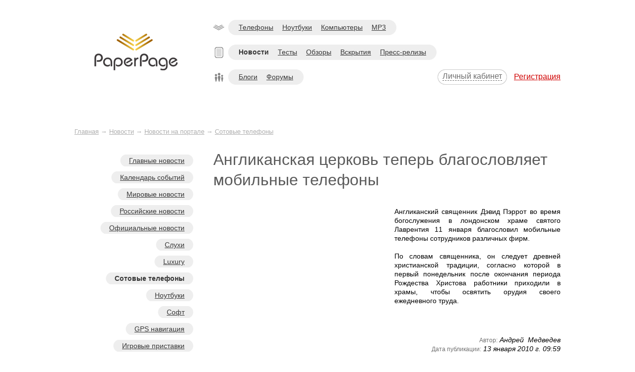

--- FILE ---
content_type: text/html; charset=utf-8
request_url: https://paperpage.ru/news/145/141260/
body_size: 10447
content:
<!DOCTYPE HTML PUBLIC "-//W3C//DTD HTML 4.01 Transitional//EN"
"http://www.w3.org/TR/html4/loose.dtd">
<html>
<head>
  <title>Англиканская церковь теперь благословляет мобильные телефоны</title>
  <meta http-equiv="Content-Type" content="text/html; charset=utf-8">
  <link rel="Stylesheet" type="text/css" href="/bitrix/templates/portal_index/main.css">
  <script type="text/javascript" src="/bitrix/templates/portal_index/jquery-latest.js"></script>
  <link href="/bitrix/templates/portal_index/roundcorner/stylesyes.css" type="text/css" rel="stylesheet">
  <script src="/bitrix/templates/chisto_seris/roundcorner/excanvas.js" type="text/javascript"></script>
  <script src="/bitrix/templates/chisto_seris/roundcorner/roundCornersjQuery.js" type="text/javascript"></script>
  <script src="/bitrix/templates/chisto_seris/roundcorner/dan.js" type="text/javascript"></script>
  <link rel="stylesheet" type="text/css" href="/bitrix/templates/portal_index/csswin/mbContainer.css" title="style" media="screen">
  <script type="text/javascript" src="/bitrix/templates/portal_index/inc/ui.core.min.js"></script>
  <script type="text/javascript" src="/bitrix/templates/portal_index/inc/ui.draggable.min.js"></script>
  <script type="text/javascript" src="/bitrix/templates/portal_index/inc/ui.resizable.min.js"></script>
  <script type="text/javascript" src="/bitrix/templates/portal_index/inc/mbContainer.js"></script>
  <script type="text/javascript">
                $(function(){
                        $(".containerPlus").buildContainers();
                        $(".lightBox").click(function(){$("#box").fadeOut()})
                        $(".wlightBox2").click(function(){$("#wbox2").fadeOut()})
                                                $(".dwlightBox2").click(function(){$("#dwbox2").fadeOut()})
                });
                
                                $(function(){
                        $(".containerPlus").buildContainers({
                                containment:"document",
                                elementsPath:"elements/"
                        });
                });
  </script>
  <style type="text/css">

                #Box{
                        position: absolute;
                        top:0;
                        left: 50%;
  z-index: 9999;
                        display:none;

                }
                .lightBox{
                        position:absolute;
                        top:0;
                        left:0px;
                        width:100%;
                        height:100%;
  z-index: 9999;
                }
                #box .containerPlus{
                        position:relative; margin:10% auto;
                        z-index: 9999;
                }

                #wBox2{
                        position:absolute;
                        top:0;
                        left:0px;
  z-index: 9999;
                        display:none;

                }
                .wlightBox2{
                        position:absolute;
                        top:0;
                        z-index: 9999;
                        left:0px;
                        width:100%;
                        height:100%;

                }
                #wbox2 .containerPlus{
                z-index: 9999;
                        position:relative; margin:10% auto;
                }








  </style>
  <script src="/bitrix/templates/portal_index/scripts/AC_RunActiveContent.js" type="text/javascript"></script>
  <script src="/bitrix/templates/portal_index/scripts/AC_ActiveX.js" type="text/javascript"></script>
  <script type="text/javascript" src="/bitrix/templates/portal_index/input.js"></script>
  <script type="text/javascript" src="/bitrix/templates/portal_index/ddaccordion.js"></script>
  <style type="text/css">

  .mypets{ 
  cursor: hand;
  cursor: pointer;
  padding: 0px 0px;


  }

  .openpet{

  }

  .technology{ /*header of 2nd demo*/
  cursor: hand;
  cursor: pointer;

  margin: 0px 0;
  }


  .openlanguage{

  }

  .closedlanguage{

  }

  </style>
  <script type="text/javascript">


  ddaccordion.init({
        headerclass: "technology", 
        contentclass: "thelanguage", 
        revealtype: "click", 
        mouseoverdelay: 200, 
        collapseprev: false, 
        defaultexpanded: [], 
        onemustopen: false, 
        animatedefault: false,
        persiststate: false, 
        toggleclass: ["closedlanguage", "openlanguage"], 
        togglehtml: ["prefix", "<img src='/bitrix/templates/portal_index/but_plus.gif' /> ", "<img src='/bitrix/templates/portal_index/but_minus.gif'/> "], 
        animatespeed: "fast", //speed of animation: integer in milliseconds (ie: 200), or keywords "fast", "normal", or "slow"
        oninit:function(expandedindices){ 
        },
        onopenclose:function(header, index, state, isuseractivated){ 
        }
  })

  </script>
  <link media="all" href="/bitrix/templates/portal_index/zz/demoStyles.css" type="text/css" rel="stylesheet">
  <link media="all" href="/bitrix/templates/portal_index/zz/jScrollPane.css" type="text/css" rel="stylesheet">
  <script src="/bitrix/templates/portal_index/zz/jquery.mousewheel.js" type="text/javascript"></script>
  <script src="/bitrix/templates/portal_index/zz/jScrollPane.js" type="text/javascript"></script>
  <style type="text/css">
  #pane1 {
        HEIGHT: 420px
  }
  #pane2 {
        HEIGHT: 420px
  }
  #pane3 {
        HEIGHT: 380px
  }
  #pane33 {
        HEIGHT: 380px
  }

  #paneblog1 {
        HEIGHT: 315px
  }

  #paneblog2 {
        HEIGHT: 315px
  }

  #paneblog3 {
        HEIGHT: 315px
  }

  #panenew0 {
        HEIGHT: 240px
  }

  #panenew1 {
        HEIGHT: 240px
  }
  #panenew2 {
        HEIGHT: 240px
  }

  #panenew3 {
        HEIGHT: 240px
  }



  #pane333 {
        HEIGHT: 380px
  }
  #pane4 {
        HEIGHT: 420px
  }
  .winXP .jScrollPaneTrack {
        BACKGROUND: url(/bitrix/templates/portal_index/zz/scrolling_line_v.gif) repeat-y
  }
  .winXP .jScrollPaneDrag {
        BACKGROUND: url(/bitrix/templates/portal_index/zz/windows_drag_middle.gif) no-repeat 0px 50%
  }
  .winXP .jScrollPaneDragTop {
        BACKGROUND: url(/bitrix/templates/portal_index/zz/windows_drag_top.gif) no-repeat; HEIGHT: 9px
  }
  .winXP .jScrollPaneDragBottom {
        BACKGROUND: url(/bitrix/templates/portal_index/zz/windows_drag_bottom.gif) no-repeat; HEIGHT: 9px
  }
  .winXP A.jScrollArrowUp {
        BACKGROUND: url(/bitrix/templates/portal_index/zz/windows_arrow_up.gif) no-repeat 0px 0px; HEIGHT: 17px
  }
  .winXP A.jScrollArrowUp:hover {
        BACKGROUND-POSITION: 0px -20px
  }
  .winXP A.jScrollArrowDown {
        BACKGROUND: url() no-repeat 0px 0px; HEIGHT: 17px
  }
  .winXP A.jScrollArrowDown:hover {
        BACKGROUND-POSITION: 0px -20px
  }
  .winXP A.jScrollActiveArrowButton {
        BACKGROUND-POSITION: 0px -40px
  }
  .winXP A.jScrollActiveArrowButton:hover {
        BACKGROUND-POSITION: 0px -40px
  }

  .left .jScrollPaneTrack {
        RIGHT: auto; LEFT: 0px
  }
  .left A.jScrollArrowUp {
        RIGHT: auto; LEFT: 0px
  }
  .left A.jScrollArrowDown {
        RIGHT: auto; LEFT: 0px
  }
  * HTML .osX .jScrollPaneDragBottom {
        BOTTOM: -1px
  }
  </style>
  <script type="text/javascript">
                        
                        $(function()
                        {
                                // this initialises the demo scollpanes on the page.
                                $('#pane1').jScrollPane({scrollbarWidth: 17});
                                $('#pane2').jScrollPane({showArrows:true, scrollbarWidth: 15, arrowSize: 16});
                                $('#pane3').jScrollPane({scrollbarWidth: 17});
                                $('#pane33').jScrollPane({scrollbarWidth: 17});
                        
                                $('#panenew0').jScrollPane({scrollbarWidth: 17});
                                $('#panenew1').jScrollPane({scrollbarWidth: 17});
                                $('#panenew2').jScrollPane({scrollbarWidth: 17});
                                $('#panenew3').jScrollPane({scrollbarWidth: 17});
                                
                                $('#paneblog1').jScrollPane({scrollbarWidth: 17});
                                $('#paneblog2').jScrollPane({scrollbarWidth: 17});
                                $('#paneblog3').jScrollPane({scrollbarWidth: 17});
                                
                        
                                $('#pane333').jScrollPane({scrollbarWidth: 17});
                                $('#pane4').jScrollPane({scrollbarOnLeft:true});
                        });
                        

  </script>
  <script src="/bitrix/templates/portal_index/zz/mint" type="text/javascript"></script>
  <link rel="stylesheet" type="text/css" href="/bitrix/templates/portal_index/tab/jquery.tabs.css">
  <script src="/bitrix/templates/portal_index/tab/jquery.tabs.js"></script>
  <script>
  $(function(){
                        $("div[id=examples]").each(function(){
                                $(this).siblings("div:first").find("div.desc").after(
                                        $(this).find("div.example:has(#demo):first").remove().clone());

                                if ( !$("div.example", this).length )
                                        $(this).remove();
                        });

                        $("div.entry")
                                .children("p").remove().end()
                                .find("ul:first li").each(function(){
                                        if ( !$(this).parent().siblings( $("a",this).attr("href") ).length )
                                                $(this).remove();
                                }).end()
                                .tabs();

                        $("div.args > br").remove();

                        $("div.example")
                                .children("p").remove().end()
                                .tabs();

                        var keywords = "String,Number,Object,Options,Array,Function,Callback,Selector,Event,Element,Integer,Float,Boolean".split(",");

                        $("td.default span, td.type").each(function(){
                                var html = this.innerHTML;
                                jQuery.each(keywords, function(i,key){
                                        html = html.replace(new RegExp(key, "ig"), "<a href='/Types#" + key + "'>" + key + "<\/a>");
                                });
                                this.innerHTML = html;
                        });

                        $("div[id=source]").each(function(){
                                var source = $("pre", this).html()
                                        .replace(/<\/?a.*?>/ig, "")
                                        .replace(/<\/?strong.*?>/ig, "")
                                        .replace(/&lt;/g, "<").replace(/&gt;/g, ">").replace(/&amp;/g, "&");

                                var iframe = document.createElement("iframe");
                                iframe.src = "/index-blank.html";
                                iframe.width = "100%";
                                iframe.height = $(this).prev().attr("rel") || "125";
                                iframe.style.border = "none";
                                $(this).prev().append(iframe);


                                $(window).load(function(){
                                        var doc = iframe.contentDocument || iframe.contentWindow.document;
                                        source = source
                                                // IE needs to wait for the script to load (?)
                                                .replace("$(document).ready(function(){", "window.onload = (function(){try{")
                                                .replace(/}\);\s*<\/sc/, "}catch(e){}});<\/sc")
                                                //.replace("http://code.jquery.com/jquery-latest.js", "http://code.jquery.com/jquery-1.3rc2.js")
                                                .replace("<\/head>", "<style>html,body{border:0; margin:0; padding:0;}<\/style><\/head>");
                                        doc.open();
                                        doc.write( source );
                                        doc.close();
                                });

                        });
                });
  </script>
  <link rel="stylesheet" type="text/css" media="all" href="/bitrix/templates/glav_mag/scrollg/jScrollHorizontalPane.css">
  <style type="text/css">



  .holder {
        margin: 0;
        display: block;
        /* TEMP */
        margin-bottom: 0px;
  }
  .scroll-pane {
        width: 670px;

        float: left;
        padding: 0;
  }

  #pane5 {
        max-height: 200px;
        width: 670;
        padding: 0;
        display: block;
        _overflow: hidden;
  }

  #pane6 {

        width: 670;
        padding: 0;
        display: block;
        _overflow: hidden;
  }




  </style>
  <script type="text/javascript" src="/bitrix/templates/glav_mag/scrollg/jquery.dimensions.js"></script>
  <script type="text/javascript" src="/bitrix/templates/glav_mag/scrollg/jquery.mousewheel.min.js"></script>
  <script type="text/javascript" src="/bitrix/templates/glav_mag/scrollg/jScrollHorizontalPane.js"></script>
  <script type="text/javascript">

  $(function() {
        var originalSizes = new Array();
        $('#pane5').jScrollHorizontalPane({scrollbarHeight:16, scrollbarMargin:0});
  $('#pane6').jScrollHorizontalPane({scrollbarHeight:16, scrollbarMargin:0});
        // this initialises the demo scollpanes on the page.
        $('#pane1').jScrollHorizontalPane({showArrows:true});

        $('.scroll-to').bind('click',function(){
                $('#pane1')[0].scrollTo(75);
                return false;
        });
                
        
        $('a.jumper').click(function(){
                var pos = $(this).attr('id');
                var c = $("#pane5");
                c[0].scrollTo("li:eq("+pos+")");
                return false;
        });

        $('a.jumper').click(function(){
                var pos = $(this).attr('id');
                var c = $("#pane6");
                c[0].scrollTo("li:eq("+pos+")");
                return false;
        });

  });

  </script>
  <link href="/bitrix/templates/portal_index/style7.css" type="text/css" rel="stylesheet">
  <style>

  #display{
  width:100%;
  height:150px;
  overflow:hidden;
  text-align:left;
  border:0px solid black;
  }

  #displayw{
  width:100%;
  height:150px;
  overflow:hidden;
  text-align:left;
  border:0px solid black;
  }
  #displayq{
  width:100%;
  height:150px;
  overflow:hidden;
  text-align:left;
  border:0px solid black;
  }

  </style>
</head>
<body onload="page('Home', $('a').eq(1));" leftmargin="0" topmargin="0" rightmargin="0" bottommargin="0" marginwidth="0" marginheight="0">
  <div style="position: absolute; width: 980px; top: 0px; z-index: 10000;"></div>
  <table cellspacing="0" width="980" height="220" cellpadding="0" border="0" align="center" class="txt">
    <tr>
      <td>
        <div style="position: absolute; width: 980px; height: 220px; top: 0px;">
          ﻿
          <div id="dwbox2" class="containerPlus draggable" width="310" buttons="m" style="position: absolute; top:67px; left:703px; z-index: 3000; display: none;" skin="default">
            <div class="no">
              <div class="ne">
                <div class="n">
                  <table cellspacing="0" cellpadding="0" border="0" width="95%" height="37" class="txt">
                    <tr>
                      <td width="100%"><font class="tehn6">Авторизация:</font></td>
                      <td nowrap><a onclick="$('#dwbox2').fadeOut(0)" style="cursor: hand; cursor: pointer;"><img src="/bitrix/templates/glav_mag/elements/default/clousd.gif" width="16" height="16" border="0"></a></td>
                    </tr>
                  </table>
                </div>
              </div>
              <div class="o">
                <div class="e">
                  <div class="c">
                    <div class="content">
                      <img src="/bitrix/templates/glav_design/bis.gif" width="1" height="20" border="0"><br>
                      <form method="post" target="_top" action="" style="margin: 0px; padding: 0px;">
                        <input type="hidden" name="backurl" value="/news/145/141260/"> <input type="hidden" name="AUTH_FORM" value="Y"> <input type="hidden" name="TYPE" value="AUTH">
                        <table width="240" class="autor" cellspacing="0" cellpadding="0" border="0">
                          <tr>
                            <td><img src="/bitrix/templates/glav_servis/bis.gif" width="10" height="1">Логин: <input type="hidden" name="backurl" value="/"> <input type="hidden" name="AUTH_FORM" value="Y"> <input type="hidden" name="TYPE" value="AUTH"></td>
                            <td><input type="text" name="USER_LOGIN" maxlength="50" value="" size="17" style="border: 1px solid #cccccc; width: 150px; font-size: 14px;"><br>
                            <img src="/bitrix/templates/glav_servis/bis.gif" width="1" height="5" border="0"></td>
                          </tr>
                          <tr>
                            <td><img src="/bitrix/templates/glav_servis/bis.gif" width="10" height="1">Пароль:</td>
                            <td><input type="password" name="USER_PASSWORD" maxlength="50" size="17" style="border: 1px solid #cccccc; width: 150px; font-size: 14px;"></td>
                          </tr>
                          <tr>
                            <td>&nbsp;</td>
                          </tr>
                          <tr>
                            <td><input width="80" type="image" height="26" value="Enter" src="/bitrix/templates/glav_servis/but_login.gif" alt="Войти" style="cursor: pointer;"></td>
                            <td><img src="/bitrix/templates/glav_servis/bis.gif" width="30" height="1"><a href="/auth/registration.php?forgot_password=yes&amp;backurl=%2Fnews%2F145%2F141260%2F" class="autor">Забыли пароль?</a></td>
                          </tr>
                        </table>
                      </form><br>
                    </div>
                  </div>
                </div>
              </div>
              <div>
                <div class="so">
                  <div class="se">
                    <div class="s"></div>
                  </div>
                </div>
              </div>
            </div>
          </div>
          <div style="position:absolute; top: 140px; right:108px; width:140px; height: 27px; background:url('/bitrix/templates/portal_index/login_txt.gif') no-repeat; text-align:center; padding-top:4px">
            <a class="tehnn3" onclick="$('#dwbox2').fadeIn(0)">Личный кабинет</a>
          </div>
          <div style="position: absolute; top: 145px; right: 0px; z-index: 1;">
            <table style="" cellspacing="0" cellpadding="0" border="0" align="center" class="txt">
              <tr>
                <td><a href="/auth/registration.php?register=yes&amp;backurl=%2Fnews%2F145%2F141260%2F" class="tehnn4">Регистрация</a></td>
              </tr>
            </table>
          </div>
          <div style="position: absolute; top: 68px; left: 40px; z-index: 1;">
            <a href="/"><img src="/bitrix/templates/portal_index/logo_portal.gif" width="168" height="74" border="0" alt="PaperPage"></a>
          </div>
          <div style="position: absolute; top: 50px; left: 280px; z-index: 1;"><img src="/bitrix/templates/portal_index/ic/ic_v_1.gif" width="22" height="11" border="0" alt="Каталоги" title="Каталоги"></div>
          <div style="position: absolute; top: 95px; left: 283px; z-index: 1;"><img src="/bitrix/templates/portal_index/ic/ic_v_2.gif" width="17" height="22" border="0" alt="Информационные блоки" title="Информационные блоки"></div>
          <div style="position: absolute; top: 147px; left: 283px; z-index: 1;"><img src="/bitrix/templates/portal_index/ic/ic_v_3.gif" width="17" height="18" border="0" alt="Общение" title="Общение"></div>
          <div style="position: absolute; top: 40px; left: 310px; z-index: 1;">
            <table style="" cellspacing="0" cellpadding="0" border="0" align="center" class="txt">
              <tr>
                <td><img src="/bitrix/templates/portal_index/ug_l_menu.gif" width="14" height="31" border="0"></td>
                <td bgcolor="#EEEEEE"><a href="/catalog/telephone/" class="menutopp">Телефоны</a> <a href="/catalog/notebook/" class="menutopp">Ноутбуки</a> <a href="/catalog/computer/" class="menutopp">Компьютеры</a> <a href="/catalog/mp3/" class="menutopp">MP3</a></td>
                <td><img src="/bitrix/templates/portal_index/ug_r_menu.gif" width="14" height="31" border="0"></td>
              </tr>
            </table>
          </div>
          <div style="position: absolute; top: 90px; left: 310px; z-index: 1;">
            <table style="" cellspacing="0" cellpadding="0" border="0" align="center" class="txt">
              <tr>
                <td><img src="/bitrix/templates/portal_index/ug_l_menu.gif" width="14" height="31" border="0"></td>
                <td bgcolor="#EEEEEE"><a href="/news/" class="menutopp" style="text-decoration: none;"><b>Новости</b></a> <a href="/info/test/" class="menutopp">Тесты</a> <a href="/info/review/" class="menutopp">Обзоры</a> <a href="/info/autopsy/" class="menutopp">Вскрытия</a> <a href="/news/press/" class="menutopp">Пресс-релизы</a></td>
                <td><img src="/bitrix/templates/portal_index/ug_r_menu.gif" width="14" height="31" border="0"></td>
              </tr>
            </table>
          </div>
          <div style="position: absolute; top: 140px; left: 310px; z-index: 1;">
            <table style="" cellspacing="0" cellpadding="0" border="0" align="center" class="txt">
              <tr>
                <td><img src="/bitrix/templates/portal_index/ug_l_menu.gif" width="14" height="31" border="0"></td>
                <td bgcolor="#EEEEEE"><a href="/blog/" class="menutopp">Блоги</a> <a href="/forum/" class="menutopp">Форумы</a></td>
                <td><img src="/bitrix/templates/portal_index/ug_r_menu.gif" width="14" height="31" border="0"></td>
              </tr>
            </table>
          </div>
        </div>
      </td>
    </tr>
  </table>
  <table width="980" align="center">
    <tr>
      <td></td>
    </tr>
  </table><br>
  <img src="/bitrix/templates/portal_index/bis.gif" width="1" height="10" border="0"><br>
  <table cellspacing="0" cellpadding="0" border="0" width="980" align="center" class="txt">
    <tr>
      <td valign="top"><font class="navt"><img src="/bis.gif" width="1" height="4" border="0"><br>
      <a class="navt" href="/" title="Главная">Главная</a> <font class="navt">&rarr;</font> <a class="navt" href="/news/" title="Новости">Новости</a> <font class="navt">&rarr;</font> <a class="navt" href="/news/" title="Новости на портале">Новости на портале</a> <font class="navt">&rarr;</font> <a class="navt" href="/news/145/" title="Сотовые телефоны">Сотовые телефоны</a></font><br></td>
    </tr>
  </table><br>
  <img src="/bitrix/templates/portal_index/bis.gif" width="1" height="10" border="0"><br>
  <table cellspacing="0" cellpadding="0" border="0" width="980" align="center" class="txt">
    <tr>
      <td valign="top" width="240">
        <img src="/bitrix/templates/portal_index/bis.gif" width="240" height="10" border="0"><br>
        <table cellspacing="0" cellpadding="0" border="0" width="100%" class="txt">
          <tr>
            <td valign="top" align="right">
              <table style="padding: 0; margin: 0; width: 240px;" cellspacing="0" cellpadding="0" border="0" class="txt">
                <tr>
                  <td align="right">
                    <table style="display: inline; padding: 0; margin: 0; height: 24px;" cellspacing="0" cellpadding="0" border="0" class="txt">
                      <tr>
                        <td><img src="/bitrix/templates/portal_index/ug_dop_m_l.gif" width="11" height="24" border="0"></td>
                        <td bgcolor="#EEEEEE"><a href="/news/top" class="menutopp">Главные новости</a></td>
                        <td><img src="/bitrix/templates/portal_index/ug_dop_m_r.gif" width="11" height="24" border="0"></td>
                      </tr>
                    </table>
                  </td>
                </tr>
                <tr>
                  <td><img src="/bitrix/templates/portal_index/bis.gif" width="1" height="10" border="0"></td>
                </tr>
                <tr>
                  <td align="right">
                    <table style="display: inline; padding: 0; margin: 0; height: 24px;" cellspacing="0" cellpadding="0" border="0" class="txt">
                      <tr>
                        <td><img src="/bitrix/templates/portal_index/ug_dop_m_l.gif" width="11" height="24" border="0"></td>
                        <td bgcolor="#EEEEEE"><a href="/news/calendar" class="menutopp">Календарь событий</a></td>
                        <td><img src="/bitrix/templates/portal_index/ug_dop_m_r.gif" width="11" height="24" border="0"></td>
                      </tr>
                    </table>
                  </td>
                </tr>
                <tr>
                  <td><img src="/bitrix/templates/portal_index/bis.gif" width="1" height="10" border="0"></td>
                </tr>
                <tr>
                  <td align="right">
                    <table style="display: inline; padding: 0; margin: 0; height: 24px;" cellspacing="0" cellpadding="0" border="0" class="txt">
                      <tr>
                        <td><img src="/bitrix/templates/portal_index/ug_dop_m_l.gif" width="11" height="24" border="0"></td>
                        <td bgcolor="#EEEEEE"><a href="/news/164/" class="menutopp">Мировые новости</a></td>
                        <td><img src="/bitrix/templates/portal_index/ug_dop_m_r.gif" width="11" height="24" border="0"></td>
                      </tr>
                    </table>
                  </td>
                </tr>
                <tr>
                  <td><img src="/bitrix/templates/portal_index/bis.gif" width="1" height="10" border="0"></td>
                </tr>
                <tr>
                  <td align="right">
                    <table style="display: inline; padding: 0; margin: 0; height: 24px;" cellspacing="0" cellpadding="0" border="0" class="txt">
                      <tr>
                        <td><img src="/bitrix/templates/portal_index/ug_dop_m_l.gif" width="11" height="24" border="0"></td>
                        <td bgcolor="#EEEEEE"><a href="/news/165/" class="menutopp">Российские новости</a></td>
                        <td><img src="/bitrix/templates/portal_index/ug_dop_m_r.gif" width="11" height="24" border="0"></td>
                      </tr>
                    </table>
                  </td>
                </tr>
                <tr>
                  <td><img src="/bitrix/templates/portal_index/bis.gif" width="1" height="10" border="0"></td>
                </tr>
                <tr>
                  <td align="right">
                    <table style="display: inline; padding: 0; margin: 0; height: 24px;" cellspacing="0" cellpadding="0" border="0" class="txt">
                      <tr>
                        <td><img src="/bitrix/templates/portal_index/ug_dop_m_l.gif" width="11" height="24" border="0"></td>
                        <td bgcolor="#EEEEEE"><a href="/news/166/" class="menutopp">Официальные новости</a></td>
                        <td><img src="/bitrix/templates/portal_index/ug_dop_m_r.gif" width="11" height="24" border="0"></td>
                      </tr>
                    </table>
                  </td>
                </tr>
                <tr>
                  <td><img src="/bitrix/templates/portal_index/bis.gif" width="1" height="10" border="0"></td>
                </tr>
                <tr>
                  <td align="right">
                    <table style="display: inline; padding: 0; margin: 0; height: 24px;" cellspacing="0" cellpadding="0" border="0" class="txt">
                      <tr>
                        <td><img src="/bitrix/templates/portal_index/ug_dop_m_l.gif" width="11" height="24" border="0"></td>
                        <td bgcolor="#EEEEEE"><a href="/news/167/" class="menutopp">Слухи</a></td>
                        <td><img src="/bitrix/templates/portal_index/ug_dop_m_r.gif" width="11" height="24" border="0"></td>
                      </tr>
                    </table>
                  </td>
                </tr>
                <tr>
                  <td><img src="/bitrix/templates/portal_index/bis.gif" width="1" height="10" border="0"></td>
                </tr>
                <tr>
                  <td align="right">
                    <table style="display: inline; padding: 0; margin: 0; height: 24px;" cellspacing="0" cellpadding="0" border="0" class="txt">
                      <tr>
                        <td><img src="/bitrix/templates/portal_index/ug_dop_m_l.gif" width="11" height="24" border="0"></td>
                        <td bgcolor="#EEEEEE"><a href="/news/168/" class="menutopp">Luxury</a></td>
                        <td><img src="/bitrix/templates/portal_index/ug_dop_m_r.gif" width="11" height="24" border="0"></td>
                      </tr>
                    </table>
                  </td>
                </tr>
                <tr>
                  <td><img src="/bitrix/templates/portal_index/bis.gif" width="1" height="10" border="0"></td>
                </tr>
                <tr>
                  <td align="right">
                    <table style="display: inline; padding: 0; margin: 0; height: 24px;" cellspacing="0" cellpadding="0" border="0" class="txt">
                      <tr>
                        <td><img src="/bitrix/templates/portal_index/ug_dop_m_l.gif" width="11" height="24" border="0"></td>
                        <td bgcolor="#EEEEEE"><a href="/news/145/" class="menutopp" style="text-decoration: none;"><b>Сотовые телефоны</b></a></td>
                        <td><img src="/bitrix/templates/portal_index/ug_dop_m_r.gif" width="11" height="24" border="0"></td>
                      </tr>
                    </table>
                  </td>
                </tr>
                <tr>
                  <td><img src="/bitrix/templates/portal_index/bis.gif" width="1" height="10" border="0"></td>
                </tr>
                <tr>
                  <td align="right">
                    <table style="display: inline; padding: 0; margin: 0; height: 24px;" cellspacing="0" cellpadding="0" border="0" class="txt">
                      <tr>
                        <td><img src="/bitrix/templates/portal_index/ug_dop_m_l.gif" width="11" height="24" border="0"></td>
                        <td bgcolor="#EEEEEE"><a href="/news/170/" class="menutopp">Ноутбуки</a></td>
                        <td><img src="/bitrix/templates/portal_index/ug_dop_m_r.gif" width="11" height="24" border="0"></td>
                      </tr>
                    </table>
                  </td>
                </tr>
                <tr>
                  <td><img src="/bitrix/templates/portal_index/bis.gif" width="1" height="10" border="0"></td>
                </tr>
                <tr>
                  <td align="right">
                    <table style="display: inline; padding: 0; margin: 0; height: 24px;" cellspacing="0" cellpadding="0" border="0" class="txt">
                      <tr>
                        <td><img src="/bitrix/templates/portal_index/ug_dop_m_l.gif" width="11" height="24" border="0"></td>
                        <td bgcolor="#EEEEEE"><a href="/news/282/" class="menutopp">Софт</a></td>
                        <td><img src="/bitrix/templates/portal_index/ug_dop_m_r.gif" width="11" height="24" border="0"></td>
                      </tr>
                    </table>
                  </td>
                </tr>
                <tr>
                  <td><img src="/bitrix/templates/portal_index/bis.gif" width="1" height="10" border="0"></td>
                </tr>
                <tr>
                  <td align="right">
                    <table style="display: inline; padding: 0; margin: 0; height: 24px;" cellspacing="0" cellpadding="0" border="0" class="txt">
                      <tr>
                        <td><img src="/bitrix/templates/portal_index/ug_dop_m_l.gif" width="11" height="24" border="0"></td>
                        <td bgcolor="#EEEEEE"><a href="/news/171/" class="menutopp">GPS навигация</a></td>
                        <td><img src="/bitrix/templates/portal_index/ug_dop_m_r.gif" width="11" height="24" border="0"></td>
                      </tr>
                    </table>
                  </td>
                </tr>
                <tr>
                  <td><img src="/bitrix/templates/portal_index/bis.gif" width="1" height="10" border="0"></td>
                </tr>
                <tr>
                  <td align="right">
                    <table style="display: inline; padding: 0; margin: 0; height: 24px;" cellspacing="0" cellpadding="0" border="0" class="txt">
                      <tr>
                        <td><img src="/bitrix/templates/portal_index/ug_dop_m_l.gif" width="11" height="24" border="0"></td>
                        <td bgcolor="#EEEEEE"><a href="/news/172/" class="menutopp">Игровые приставки</a></td>
                        <td><img src="/bitrix/templates/portal_index/ug_dop_m_r.gif" width="11" height="24" border="0"></td>
                      </tr>
                    </table>
                  </td>
                </tr>
                <tr>
                  <td><img src="/bitrix/templates/portal_index/bis.gif" width="1" height="10" border="0"></td>
                </tr>
                <tr>
                  <td align="right">
                    <table style="display: inline; padding: 0; margin: 0; height: 24px;" cellspacing="0" cellpadding="0" border="0" class="txt">
                      <tr>
                        <td><img src="/bitrix/templates/portal_index/ug_dop_m_l.gif" width="11" height="24" border="0"></td>
                        <td bgcolor="#EEEEEE"><a href="/news/173/" class="menutopp">Фотоаппараты</a></td>
                        <td><img src="/bitrix/templates/portal_index/ug_dop_m_r.gif" width="11" height="24" border="0"></td>
                      </tr>
                    </table>
                  </td>
                </tr>
                <tr>
                  <td><img src="/bitrix/templates/portal_index/bis.gif" width="1" height="10" border="0"></td>
                </tr>
                <tr>
                  <td align="right">
                    <table style="display: inline; padding: 0; margin: 0; height: 24px;" cellspacing="0" cellpadding="0" border="0" class="txt">
                      <tr>
                        <td><img src="/bitrix/templates/portal_index/ug_dop_m_l.gif" width="11" height="24" border="0"></td>
                        <td bgcolor="#EEEEEE"><a href="/news/174/" class="menutopp">Роботы</a></td>
                        <td><img src="/bitrix/templates/portal_index/ug_dop_m_r.gif" width="11" height="24" border="0"></td>
                      </tr>
                    </table>
                  </td>
                </tr>
                <tr>
                  <td><img src="/bitrix/templates/portal_index/bis.gif" width="1" height="10" border="0"></td>
                </tr>
                <tr>
                  <td align="right">
                    <table style="display: inline; padding: 0; margin: 0; height: 24px;" cellspacing="0" cellpadding="0" border="0" class="txt">
                      <tr>
                        <td><img src="/bitrix/templates/portal_index/ug_dop_m_l.gif" width="11" height="24" border="0"></td>
                        <td bgcolor="#EEEEEE"><a href="/news/217/" class="menutopp">MP3 плееры</a></td>
                        <td><img src="/bitrix/templates/portal_index/ug_dop_m_r.gif" width="11" height="24" border="0"></td>
                      </tr>
                    </table>
                  </td>
                </tr>
                <tr>
                  <td><img src="/bitrix/templates/portal_index/bis.gif" width="1" height="10" border="0"></td>
                </tr>
                <tr>
                  <td align="right">
                    <table style="display: inline; padding: 0; margin: 0; height: 24px;" cellspacing="0" cellpadding="0" border="0" class="txt">
                      <tr>
                        <td><img src="/bitrix/templates/portal_index/ug_dop_m_l.gif" width="11" height="24" border="0"></td>
                        <td bgcolor="#EEEEEE"><a href="/news/216/" class="menutopp">Другая мобильная техника</a></td>
                        <td><img src="/bitrix/templates/portal_index/ug_dop_m_r.gif" width="11" height="24" border="0"></td>
                      </tr>
                    </table>
                  </td>
                </tr>
                <tr>
                  <td><img src="/bitrix/templates/portal_index/bis.gif" width="1" height="10" border="0"></td>
                </tr>
                <tr>
                  <td align="right">
                    <table style="display: inline; padding: 0; margin: 0; height: 24px;" cellspacing="0" cellpadding="0" border="0" class="txt">
                      <tr>
                        <td><img src="/bitrix/templates/portal_index/ug_dop_m_l.gif" width="11" height="24" border="0"></td>
                        <td bgcolor="#EEEEEE"><a href="/news/463/" class="menutopp">Операторы связи</a></td>
                        <td><img src="/bitrix/templates/portal_index/ug_dop_m_r.gif" width="11" height="24" border="0"></td>
                      </tr>
                    </table>
                  </td>
                </tr>
                <tr>
                  <td><img src="/bitrix/templates/portal_index/bis.gif" width="1" height="10" border="0"></td>
                </tr>
              </table><br>
              <img src="/bitrix/templates/portal_index/bis.gif" width="1" height="20" border="0"><br>
            </td>
          </tr>
        </table>
        <div style="width: 240px; height: 400px; padding:0; margin:0">
          <object classid="clsid:D27CDB6E-AE6D-11CF-96B8-444553540000" codebase="http://download.macromedia.com/pub/shockwave/cabs/flash/swflash.cab#version=6,0,0,0" id="banner_29" width="240" height="400">
            <param name="movie" value="/upload/rk/140/2_banner_240_400_1.swf">
             <param name="quality" value="high">
             <param name="bgcolor" value="#FFFFFF">
             <param name="wmode" value="transparent">
             <embed src="/upload/rk/140/2_banner_240_400_1.swf" quality="high" bgcolor="#FFFFFF" wmode="transparent" width="240" height="400" name="banner" type="application/x-shockwave-flash" pluginspage="http://www.macromedia.com/go/getflashplayer">
          </object>
        </div><img src="/bitrix/templates/portal_index/bis.gif" width="1" height="10" border="0"><br>
        <script type="text/javascript">



        scrollStep=2

        timerUp=""
        timerDown=""

        function toTop(id){
        document.getElementById(id).scrollTop=0
        }

        function scrollDivDown(id){
        clearTimeout(timerDown) 
        document.getElementById(id).scrollTop+=scrollStep
        timerDown=setTimeout("scrollDivDown('"+id+"')",10)
        }

        function scrollDivUp(id){
        clearTimeout(timerUp)
        document.getElementById(id).scrollTop-=scrollStep
        timerUp=setTimeout("scrollDivUp('"+id+"')",10)
        }

        function toBottom(id){
        document.getElementById(id).scrollTop=document.getElementById(id).scrollHeight
        }

        function stopMe(){
        clearTimeout(timerDown) 
        clearTimeout(timerUp)
        }

        </script><br>
        <img src="/bitrix/templates/portal_index/bis.gif" width="1" height="30" border="0"><br>
        <font class="zagh2tov"><a href="/news/" class="zagh2tov">Новости</a>:</font><br>
        <img src="/bitrix/templates/portal_index/bis.gif" width="1" height="10" border="0"><br>
        <table cellspacing="0" cellpadding="0" border="0" width="100%">
          <tr>
            <td valign="top" width="100%">
              <div id="displayw" style="width: 215px;">
                <div class="txt2">
                  <table cellspacing="0" cellpadding="0" border="0" width="100%" class="txt2">
                    <tr>
                      <td valign="top"><a href="/news/173/141655/" class="txt">Sony выпустит водонепроницаемую компактную фотокамеру</a><br>
                      <img src="/bitrix/templates/portal_index/bis.gif" width="1" height="10" border="0"><br>
                      <img src="/bitrix/templates/portal_index/pict_categ.gif" width="16" height="13" border="0"> <font class="tehn1"><a href="/news/173/" class="tehn1">Фотоаппараты</a> /</font></td>
                    </tr>
                    <tr>
                      <td><img src="/bitrix/templates/portal_index/bis.gif" width="1" height="20" border="0"></td>
                    </tr>
                  </table>
                  <table cellspacing="0" cellpadding="0" border="0" width="100%" class="txt2">
                    <tr>
                      <td valign="top"><a href="/news/282/141653/" class="txt">Amazon анонсировал пакет программных инструментов для Kindle</a><br>
                      <img src="/bitrix/templates/portal_index/bis.gif" width="1" height="10" border="0"><br>
                      <img src="/bitrix/templates/portal_index/pict_categ.gif" width="16" height="13" border="0"> <font class="tehn1"><a href="/news/282/" class="tehn1">Софт</a> /</font></td>
                    </tr>
                    <tr>
                      <td><img src="/bitrix/templates/portal_index/bis.gif" width="1" height="20" border="0"></td>
                    </tr>
                  </table>
                  <table cellspacing="0" cellpadding="0" border="0" width="100%" class="txt2">
                    <tr>
                      <td valign="top"><a href="/news/164/141651/" class="txt">Завтра на YouTube начнет работать видеопрокат</a><br>
                      <img src="/bitrix/templates/portal_index/bis.gif" width="1" height="10" border="0"><br>
                      <img src="/bitrix/templates/portal_index/pict_categ.gif" width="16" height="13" border="0"> <font class="tehn1"><a href="/news/164/" class="tehn1">Мировые новости</a> /</font></td>
                    </tr>
                    <tr>
                      <td><img src="/bitrix/templates/portal_index/bis.gif" width="1" height="20" border="0"></td>
                    </tr>
                  </table>
                  <table cellspacing="0" cellpadding="0" border="0" width="100%" class="txt2">
                    <tr>
                      <td valign="top"><a href="/news/164/141596/" class="txt">Начались международные продажи Kindle DX</a><br>
                      <img src="/bitrix/templates/portal_index/bis.gif" width="1" height="10" border="0"><br>
                      <img src="/bitrix/templates/portal_index/pict_categ.gif" width="16" height="13" border="0"> <font class="tehn1"><a href="/news/164/" class="tehn1">Мировые новости</a> /</font></td>
                    </tr>
                    <tr>
                      <td><img src="/bitrix/templates/portal_index/bis.gif" width="1" height="20" border="0"></td>
                    </tr>
                  </table>
                  <table cellspacing="0" cellpadding="0" border="0" width="100%" class="txt2">
                    <tr>
                      <td valign="top"><a href="/news/145/141630/" class="txt">Жизнь в высоком качестве с новым телефоном Sony Ericsson Vivaz</a><br>
                      <img src="/bitrix/templates/portal_index/bis.gif" width="1" height="10" border="0"><br>
                      <img src="/bitrix/templates/portal_index/pict_categ.gif" width="16" height="13" border="0"> <font class="tehn1"><a href="/news/145/" class="tehn1">Сотовые телефоны</a> /</font></td>
                    </tr>
                    <tr>
                      <td><img src="/bitrix/templates/portal_index/bis.gif" width="1" height="20" border="0"></td>
                    </tr>
                  </table>
                  <table cellspacing="0" cellpadding="0" border="0" width="100%" class="txt2">
                    <tr>
                      <td valign="top"><a href="/news/164/141623/" class="txt">Навигация для телефонов Nokia будет бесплатной?</a><br>
                      <img src="/bitrix/templates/portal_index/bis.gif" width="1" height="10" border="0"><br>
                      <img src="/bitrix/templates/portal_index/pict_categ.gif" width="16" height="13" border="0"> <font class="tehn1"><a href="/news/164/" class="tehn1">Мировые новости</a> /</font></td>
                    </tr>
                    <tr>
                      <td><img src="/bitrix/templates/portal_index/bis.gif" width="1" height="20" border="0"></td>
                    </tr>
                  </table>
                  <table cellspacing="0" cellpadding="0" border="0" width="100%" class="txt2">
                    <tr>
                      <td valign="top"><a href="/news/165/141618/" class="txt">Samsung представляет новые модели нетбуков: N210, N220, N150 и NB30.</a><br>
                      <img src="/bitrix/templates/portal_index/bis.gif" width="1" height="10" border="0"><br>
                      <img src="/bitrix/templates/portal_index/pict_categ.gif" width="16" height="13" border="0"> <font class="tehn1"><a href="/news/165/" class="tehn1">Российские новости</a> /</font></td>
                    </tr>
                    <tr>
                      <td><img src="/bitrix/templates/portal_index/bis.gif" width="1" height="20" border="0"></td>
                    </tr>
                  </table>
                  <table cellspacing="0" cellpadding="0" border="0" width="100%" class="txt2">
                    <tr>
                      <td valign="top"><a href="/news/164/141616/" class="txt">Motorola пожертвует пострадавшим от землетрясения на Гаити более $1 млн.</a><br>
                      <img src="/bitrix/templates/portal_index/bis.gif" width="1" height="10" border="0"><br>
                      <img src="/bitrix/templates/portal_index/pict_categ.gif" width="16" height="13" border="0"> <font class="tehn1"><a href="/news/164/" class="tehn1">Мировые новости</a> /</font></td>
                    </tr>
                    <tr>
                      <td><img src="/bitrix/templates/portal_index/bis.gif" width="1" height="20" border="0"></td>
                    </tr>
                  </table>
                  <table cellspacing="0" cellpadding="0" border="0" width="100%" class="txt2">
                    <tr>
                      <td valign="top"><a href="/news/145/141614/" class="txt">Новый концепт Apple iPhone 4G кажется вполне реальным</a><br>
                      <img src="/bitrix/templates/portal_index/bis.gif" width="1" height="10" border="0"><br>
                      <img src="/bitrix/templates/portal_index/pict_categ.gif" width="16" height="13" border="0"> <font class="tehn1"><a href="/news/145/" class="tehn1">Сотовые телефоны</a> /</font></td>
                    </tr>
                    <tr>
                      <td><img src="/bitrix/templates/portal_index/bis.gif" width="1" height="20" border="0"></td>
                    </tr>
                  </table>
                  <table cellspacing="0" cellpadding="0" border="0" width="100%" class="txt2">
                    <tr>
                      <td valign="top"><a href="/news/145/141612/" class="txt">Смартфон Sony Ericsson Vivaz (Kurara U5) официально анонсирован.</a><br>
                      <img src="/bitrix/templates/portal_index/bis.gif" width="1" height="10" border="0"><br>
                      <img src="/bitrix/templates/portal_index/pict_categ.gif" width="16" height="13" border="0"> <font class="tehn1"><a href="/news/145/" class="tehn1">Сотовые телефоны</a> /</font></td>
                    </tr>
                    <tr>
                      <td><img src="/bitrix/templates/portal_index/bis.gif" width="1" height="20" border="0"></td>
                    </tr>
                  </table>
                </div>
              </div>
            </td>
            <td valign="top"><a href="#null" onmouseover="scrollDivUp('displayw')" onmouseout="stopMe()"><img src="/bitrix/templates/portal_index/butt_up.gif" width="19" height="20" border="0"></a><br>
            <img src="/bitrix/templates/portal_index/bis.gif" width="1" height="20" border="0"><br>
            <a href="#null" onmouseover="scrollDivDown('displayw')" onmouseout="stopMe()"><img src="/bitrix/templates/portal_index/butt_down.gif" width="19" height="20" border="0"></a></td>
          </tr>
        </table><br>
        <img src="/bitrix/templates/portal_index/bis.gif" width="1" height="30" border="0"><br>
        <font class="zagh2tov">Новые темы <a href="/blog/" class="zagh2tov">блогов</a>:</font><br>
        <img src="/bitrix/templates/portal_index/bis.gif" width="1" height="10" border="0"><br>
        <table cellspacing="0" cellpadding="0" border="0" width="100%">
          <tr>
            <td valign="top" width="100%">
              <div id="displayq" style="width: 215px;">
                <div class="txt2">
                  <link href="/bitrix/templates/portal_info_ch/components/bitrix/blog/blogmy/bitrix/blog.new_posts/.default/style.css" type="text/css" rel="stylesheet"><span class="blog-post-date"><a href="/blog/Mobilis_in_mobili/48/" class="txt">Мегафон в Метро и Метро-2</a></span><br>
                  <br>
                  <span class="blog-post-info"><a href="/blog/Mobilis_in_mobili/48/" class="blog-clock" title="Время публикации">20.01.10 16:07</a> &nbsp;&nbsp;<a href="/blog/Mobilis_in_mobili/48/" class="blog-eye" title="Количество просмотров">24</a></span>
                  <div class="blog-line"></div><span class="blog-post-date"><a href="/blog/PROBER/47/" class="txt">Видео-очки PROBER</a></span><br>
                  <br>
                  <span class="blog-post-info"><a href="/blog/PROBER/47/" class="blog-clock" title="Время публикации">18.01.10 10:19</a> &nbsp;&nbsp;<a href="/blog/PROBER/47/" class="blog-eye" title="Количество просмотров">59</a></span>
                  <div class="blog-line"></div><span class="blog-post-date"><a href="/blog/PROBER/45/" class="txt">Видео-очки PROBER Kanou</a></span><br>
                  <br>
                  <span class="blog-post-info"><a href="/blog/PROBER/45/" class="blog-clock" title="Время публикации">10.01.10 11:31</a> &nbsp;&nbsp;<a href="/blog/PROBER/45/" class="blog-eye" title="Количество просмотров">145</a></span>
                  <div class="blog-line"></div><span class="blog-post-date"><a href="/blog/TopRoyal/44/" class="txt">TopRoyal - первый в России интернет-магазин эксклюзивной техники</a></span><br>
                  <br>
                  <span class="blog-post-info"><a href="/blog/TopRoyal/44/" class="blog-clock" title="Время публикации">30.12.09 16:16</a> &nbsp;&nbsp;<a href="/blog/TopRoyal/44/" class="blog-eye" title="Количество просмотров">259</a></span>
                  <div class="blog-line"></div><span class="blog-post-date"><a href="/blog/IneSSka/43/" class="txt">Как лучше встречать наступающий Новый год?</a></span><br>
                  <br>
                  <span class="blog-post-info"><a href="/blog/IneSSka/43/" class="blog-clock" title="Время публикации">22.12.09 1:27</a> &nbsp;&nbsp;<a href="/blog/IneSSka/43/" class="blog-eye" title="Количество просмотров">524</a></span>
                  <div class="blog-line"></div><span class="blog-post-date"><a href="/blog/IneSSka/42/" class="txt">Новый Год для знаков зодиака</a></span><br>
                  <br>
                  <span class="blog-post-info"><a href="/blog/IneSSka/42/" class="blog-clock" title="Время публикации">15.12.09 13:03</a> &nbsp;&nbsp;<a href="/blog/IneSSka/42/" class="blog-eye" title="Количество просмотров">610</a></span>
                  <div class="blog-line"></div><span class="blog-post-date"><a href="/blog/aktualno/41/" class="txt">Путин попал в сериал «Гриффины» (видео)!</a></span><br>
                  <br>
                  <span class="blog-post-info"><a href="/blog/aktualno/41/" class="blog-clock" title="Время публикации">17.10.09 12:39</a> &nbsp;&nbsp;<a href="/blog/aktualno/41/" class="blog-eye" title="Количество просмотров">1222</a></span>
                  <div class="blog-line"></div><span class="blog-post-date"><a href="/blog/Mobilis_in_mobili/40/" class="txt">Две презентации ноутов этой недели</a></span><br>
                  <br>
                  <span class="blog-post-info"><a href="/blog/Mobilis_in_mobili/40/" class="blog-clock" title="Время публикации">16.10.09 13:20</a> &nbsp;&nbsp;<a href="/blog/Mobilis_in_mobili/40/" class="blog-eye" title="Количество просмотров">1175</a></span>
                  <div class="blog-line"></div><span class="blog-post-date"><a href="/blog/aktualno/39/" class="txt">Не сотвори себе кумира. В лице Linux, iPhone и Microsoft</a></span><br>
                  <br>
                  <span class="blog-post-info"><a href="/blog/aktualno/39/" class="blog-clock" title="Время публикации">13.10.09 15:37</a> &nbsp;&nbsp;<a href="/blog/aktualno/39/" class="blog-eye" title="Количество просмотров">909</a></span>
                  <div class="blog-line"></div><span class="blog-post-date"><a href="/blog/Mobilis_in_mobili/38/" class="txt">В Литве начисто отсутствует ажиотаж вокруг мобильных гаджетов</a></span><br>
                  <br>
                  <span class="blog-post-info"><a href="/blog/Mobilis_in_mobili/38/" class="blog-clock" title="Время публикации">13.10.09 9:57</a> &nbsp;&nbsp;<a href="/blog/Mobilis_in_mobili/38/" class="blog-eye" title="Количество просмотров">1025</a></span>
                  <div class="blog-line"></div><span class="blog-post-date"><a href="/blog/alino4kablogs/37/" class="txt">Пробный пост</a></span><br>
                  <br>
                  <span class="blog-post-info"><a href="/blog/alino4kablogs/37/" class="blog-clock" title="Время публикации">14.08.09 14:44</a> &nbsp;&nbsp;<a href="/blog/alino4kablogs/37/" class="blog-eye" title="Количество просмотров">1448</a></span>
                  <div class="blog-line"></div><span class="blog-post-date"><a href="/blog/Mobilis_in_mobili/35/" class="txt">Pentax K-m Kit Swarovski на маркете</a></span><br>
                  <br>
                  <span class="blog-post-info"><a href="/blog/Mobilis_in_mobili/35/" class="blog-clock" title="Время публикации">03.08.09 15:24</a> &nbsp;&nbsp;<a href="/blog/Mobilis_in_mobili/35/" class="blog-eye" title="Количество просмотров">1453</a></span>
                  <div class="blog-line"></div><span class="blog-post-date"><a href="/blog/cdma-gsm/34/" class="txt">Модем рулит миром! характеристики Huawei EC506</a></span><br>
                  <br>
                  <span class="blog-post-info"><a href="/blog/cdma-gsm/34/" class="blog-clock" title="Время публикации">02.08.09 23:17</a> &nbsp;&nbsp;<a href="/blog/cdma-gsm/34/" class="blog-eye" title="Количество просмотров">2128</a> &nbsp;&nbsp;<a href="/blog/cdma-gsm/34/" class="blog-comment-num" title="Количество комментариев">2</a></span>
                  <div class="blog-line"></div><span class="blog-post-date"><a href="/blog/Mobilis_in_mobili/33/" class="txt">Форм-фактор на песке</a></span><br>
                  <br>
                  <span class="blog-post-info"><a href="/blog/Mobilis_in_mobili/33/" class="blog-clock" title="Время публикации">30.07.09 16:39</a> &nbsp;&nbsp;<a href="/blog/Mobilis_in_mobili/33/" class="blog-eye" title="Количество просмотров">1278</a></span>
                  <div class="blog-line"></div><span class="blog-post-date"><a href="/blog/aktualno/32/" class="txt">Google Chrome OS - насмешка над Microsoft</a></span><br>
                  <br>
                  <span class="blog-post-info"><a href="/blog/aktualno/32/" class="blog-clock" title="Время публикации">10.07.09 13:53</a> &nbsp;&nbsp;<a href="/blog/aktualno/32/" class="blog-eye" title="Количество просмотров">1567</a></span>
                </div>
              </div>
            </td>
            <td valign="top"><a href="#null" onmouseover="scrollDivUp('displayq')" onmouseout="stopMe()"><img src="/bitrix/templates/portal_index/butt_up.gif" width="19" height="20" border="0"></a><br>
            <img src="/bitrix/templates/portal_index/bis.gif" width="1" height="20" border="0"><br>
            <a href="#null" onmouseover="scrollDivDown('displayq')" onmouseout="stopMe()"><img src="/bitrix/templates/portal_index/butt_down.gif" width="19" height="20" border="0"></a></td>
          </tr>
        </table><br>
        <img src="/bitrix/templates/portal_index/bis.gif" width="1" height="20" border="0"><br>
        <font class="zagh2tov">Сейчас на <a href="/forum/" class="zagh2tov">форуме</a>:</font><br>
        <img src="/bitrix/templates/portal_index/bis.gif" width="1" height="10" border="0"><br>
        <table cellspacing="0" cellpadding="0" border="0" width="100%">
          <tr>
            <td valign="top" width="100%">
              <div id="display" style="width: 215px;">
                <div class="txt2">
                  <div class="forum-topic-last">
                    <table cellspacing="4" cellpadding="0" border="0" width="100%" class="txt">
                      <tr>
                        <td><a href="/forum/forum4/topic285/messages/" class="txt">Анонс Apple Tablet состоится в Сан-Франциско уже очень скоро</a> / <img src="/bitrix/templates/portal_index/pict_categ.gif" width="16" height="13" border="0"> <a class="tehn1" href="/forum/forum4/"><font class="tehn1">Форум портала</font></a><br>
                        <img src="/bitrix/templates/portal_index/bis.gif" width="1" height="10" border="0"><br></td>
                      </tr>
                      <tr>
                        <td><a href="/forum/forum4/topic284/messages/" class="txt">YouTube и LiveJournal под запретом в Туркмении</a> / <img src="/bitrix/templates/portal_index/pict_categ.gif" width="16" height="13" border="0"> <a class="tehn1" href="/forum/forum4/"><font class="tehn1">Форум портала</font></a><br>
                        <img src="/bitrix/templates/portal_index/bis.gif" width="1" height="10" border="0"><br></td>
                      </tr>
                      <tr>
                        <td><a href="/forum/forum4/topic283/messages/" class="txt">Обзор и вскрытие Samsung GT-M7600 Beat DJ – ди-джеем может быть каждый</a> / <img src="/bitrix/templates/portal_index/pict_categ.gif" width="16" height="13" border="0"> <a class="tehn1" href="/forum/forum4/"><font class="tehn1">Форум портала</font></a><br>
                        <img src="/bitrix/templates/portal_index/bis.gif" width="1" height="10" border="0"><br></td>
                      </tr>
                      <tr>
                        <td><a href="/forum/forum4/topic200/messages/" class="txt">«Пара Па: Город танцев» - первая в России танцевальная MMORPG от Mail.Ru</a> / <img src="/bitrix/templates/portal_index/pict_categ.gif" width="16" height="13" border="0"> <a class="tehn1" href="/forum/forum4/"><font class="tehn1">Форум портала</font></a><br>
                        <img src="/bitrix/templates/portal_index/bis.gif" width="1" height="10" border="0"><br></td>
                      </tr>
                      <tr>
                        <td><a href="/forum/forum4/topic282/messages/" class="txt">Обзор, технические характеристики, фотографии и вскрытие Samsung S3650 Corby</a> / <img src="/bitrix/templates/portal_index/pict_categ.gif" width="16" height="13" border="0"> <a class="tehn1" href="/forum/forum4/"><font class="tehn1">Форум портала</font></a><br>
                        <img src="/bitrix/templates/portal_index/bis.gif" width="1" height="10" border="0"><br></td>
                      </tr>
                      <tr>
                        <td><a href="/forum/forum4/topic181/messages/" class="txt">Для активации аккаунта социальной сети «В контакте» теперь требуется номер мобильного телефона</a> / <img src="/bitrix/templates/portal_index/pict_categ.gif" width="16" height="13" border="0"> <a class="tehn1" href="/forum/forum4/"><font class="tehn1">Форум портала</font></a><br>
                        <img src="/bitrix/templates/portal_index/bis.gif" width="1" height="10" border="0"><br></td>
                      </tr>
                      <tr>
                        <td><a href="/forum/forum2/topic252/messages/" class="txt">ASUS Eee PC 1201n</a> / <img src="/bitrix/templates/portal_index/pict_categ.gif" width="16" height="13" border="0"> <a class="tehn1" href="/forum/forum2/"><font class="tehn1">Каталог ноутбуков</font></a><br>
                        <img src="/bitrix/templates/portal_index/bis.gif" width="1" height="10" border="0"><br></td>
                      </tr>
                      <tr>
                        <td><a href="/forum/forum2/topic276/messages/" class="txt">Acer Aspire 3610</a> / <img src="/bitrix/templates/portal_index/pict_categ.gif" width="16" height="13" border="0"> <a class="tehn1" href="/forum/forum2/"><font class="tehn1">Каталог ноутбуков</font></a><br>
                        <img src="/bitrix/templates/portal_index/bis.gif" width="1" height="10" border="0"><br></td>
                      </tr>
                      <tr>
                        <td><a href="/forum/forum2/topic275/messages/" class="txt">ASUS UL20A</a> / <img src="/bitrix/templates/portal_index/pict_categ.gif" width="16" height="13" border="0"> <a class="tehn1" href="/forum/forum2/"><font class="tehn1">Каталог ноутбуков</font></a><br>
                        <img src="/bitrix/templates/portal_index/bis.gif" width="1" height="10" border="0"><br></td>
                      </tr>
                      <tr>
                        <td><a href="/forum/forum2/topic274/messages/" class="txt">ViewSonic VNB 100</a> / <img src="/bitrix/templates/portal_index/pict_categ.gif" width="16" height="13" border="0"> <a class="tehn1" href="/forum/forum2/"><font class="tehn1">Каталог ноутбуков</font></a><br>
                        <img src="/bitrix/templates/portal_index/bis.gif" width="1" height="10" border="0"><br></td>
                      </tr>
                      <tr>
                        <td><a href="/forum/forum4/topic273/messages/" class="txt">В МГУ запустили самый мощный суперкомпьютер в Восточной Европе под названием «Ломоносов»</a> / <img src="/bitrix/templates/portal_index/pict_categ.gif" width="16" height="13" border="0"> <a class="tehn1" href="/forum/forum4/"><font class="tehn1">Форум портала</font></a><br>
                        <img src="/bitrix/templates/portal_index/bis.gif" width="1" height="10" border="0"><br></td>
                      </tr>
                      <tr>
                        <td><a href="/forum/forum2/topic269/messages/" class="txt">iRU Brava 2015 COMBO</a> / <img src="/bitrix/templates/portal_index/pict_categ.gif" width="16" height="13" border="0"> <a class="tehn1" href="/forum/forum2/"><font class="tehn1">Каталог ноутбуков</font></a><br>
                        <img src="/bitrix/templates/portal_index/bis.gif" width="1" height="10" border="0"><br></td>
                      </tr>
                      <tr>
                        <td><a href="/forum/forum2/topic256/messages/" class="txt">ASUS G51J3D</a> / <img src="/bitrix/templates/portal_index/pict_categ.gif" width="16" height="13" border="0"> <a class="tehn1" href="/forum/forum2/"><font class="tehn1">Каталог ноутбуков</font></a><br>
                        <img src="/bitrix/templates/portal_index/bis.gif" width="1" height="10" border="0"><br></td>
                      </tr>
                      <tr>
                        <td><a href="/forum/forum4/topic31/messages/" class="txt">Невидимые изменения: сайт «Одноклассники.ru» поменял дизайн</a> / <img src="/bitrix/templates/portal_index/pict_categ.gif" width="16" height="13" border="0"> <a class="tehn1" href="/forum/forum4/"><font class="tehn1">Форум портала</font></a><br>
                        <img src="/bitrix/templates/portal_index/bis.gif" width="1" height="10" border="0"><br></td>
                      </tr>
                    </table>
                  </div>
                </div>
              </div>
            </td>
            <td valign="top"><a href="#null" onmouseover="scrollDivUp('display')" onmouseout="stopMe()"><img src="/bitrix/templates/portal_index/butt_up.gif" width="19" height="20" border="0"></a><br>
            <img src="/bis.gif" width="1" height="20" border="0"><br>
            <a href="#null" onmouseover="scrollDivDown('display')" onmouseout="stopMe()"><img src="/bitrix/templates/portal_index/butt_down.gif" width="19" height="20" border="0"></a></td>
          </tr>
        </table>
      </td>
      <td width="40"><img src="/bitrix/templates/portal_index/bis.gif" width="30" height="1" border="0"></td>
      <td valign="top" width="700">
        <div style="position: relative; width: 100%;">
          <h1 style="display: inline;">Англиканская церковь теперь благословляет мобильные телефоны</h1><br>
          <img src="/bitrix/templates/portal_index/bis.gif" width="1" height="20" border="0"><br>
          <p align="justify"><img class="detail_picture" align="left" border="0" src="/upload/iblock/ff2/01_13_02.jpg" width="350" height="241" alt="" title="Англиканская церковь теперь благословляет мобильные телефоны" style="margin:3px 15px 15px 0"> <font class="txt">Англиканский священник Дэвид Пэррот во время богослужения в лондонском храме святого Лаврентия 11 января благословил мобильные телефоны сотрудников различных фирм.<br>
          <br>
          По словам священника, он следует древней христианской традиции, согласно которой в первый понедельник после окончания периода Рождества Христова работники приходили в храмы, чтобы освятить орудия своего ежедневного труда.</font></p><br>
          <br clear="all">
          <div align="right">
            <font class="txt2">Автор:</font> <font class="autorvop">Андрей &nbsp;Медведев</font><br>
            <font class="txt2">Дата публикации:</font> <font class="autorvop">13 января 2010 г. 09:59</font><br>
          </div>
          <link href="/bitrix/templates/chisto_seris/stylef.css" type="text/css" rel="stylesheet"><br clear="all">
          <script src="/bitrix/templates/portal_info/components/bitrix/news/newsmy_spisok/bitrix/forum.topic.reviews/.default/script.js?1261710809" type="text/javascript"></script><br>
          <img src="/bitrix/templates/glav_servis/bis.gif" width="1" height="40" border="0"><br>
        </div>
      </td>
    </tr>
  </table><br clear="all">
  <table height="3" width="980" cellspacing="0" cellpadding="0" border="0" bgcolor="&#35;919191" align="center" class="txt">
    <tbody>
      <tr>
        <td><img height="3" width="1" border="0" src="/bitrix/templates/portal_index/bis.gif"></td>
      </tr>
    </tbody>
  </table><br>
  <img height="5" width="1" border="0" src="/bitrix/templates/portal_index/bis.gif"><br>
  <table height="3" width="980" cellspacing="0" cellpadding="0" border="0" align="center" class="txt">
    <tbody>
      <tr>
        <td>
          <div style="position: relative; width: 980px; height: 100px; top: 0px; z-index: 1;">
            <div style="font-style: italic; position: absolute; top: -13px; left: 260px; width: 450px;" class="txt2">
              При использовании материала, ссылка на сайт PaperPage.ru обязательна.
            </div>
            <div style="position: absolute; width: 250px; top: 0px; left: 0px; z-index: 1;">
              <div style="line-height: 1.5;">
                <a href="/about/" class="menutopp">О портале</a><br>
              </div>
            </div>
            <div align="right" style="position: absolute; width: 250px; top: 40px; right: 0px; z-index: 1;">
              <font class="tehn1">Создание сайта - СУРИКОФФ / "Виж"</font><br>
            </div>
            <div align="right" style="position: absolute; width: 190px; top: 1px; right: 110px; z-index: 1;">
              <font class="txt">&copy; GOLDPHONE</font>
            </div>
            <div align="right" style="position: absolute; width: 190px; top: 0px; right: 0px; z-index: 10;">
              <script type="text/javascript">

                                        try {
                                        var pageTracker = _gat._getTracker("UA-1872934-25");
                                        pageTracker._trackPageview();
                                        } catch(err) {}
              </script>
              <div class="technology"><font class="anons">Статистика</font><br>
              <img height="1" width="1" border="0" src="/bitrix/templates/portal_index/bis.gif"></div>
              <div style="position: absolute; width: 300px; height: 100px; top: 30px; right: 0px; z-index: 10;" class="thelanguage">
                <table cellspacing="0" cellpadding="0" border="0" bgcolor="&#35;ffffff" align="right" class="txt">
                  <tbody>
                    <tr>
                      <td height="24" width="200" valign="top" bgcolor="white" align="right"><a></a></td>
                    </tr>
                  </tbody>
                </table>
              </div>
            </div>
          </div>
        </td>
      </tr>
    </tbody>
  </table>
<script defer src="https://static.cloudflareinsights.com/beacon.min.js/vcd15cbe7772f49c399c6a5babf22c1241717689176015" integrity="sha512-ZpsOmlRQV6y907TI0dKBHq9Md29nnaEIPlkf84rnaERnq6zvWvPUqr2ft8M1aS28oN72PdrCzSjY4U6VaAw1EQ==" data-cf-beacon='{"version":"2024.11.0","token":"ce6052b288364c9b949066266b239608","r":1,"server_timing":{"name":{"cfCacheStatus":true,"cfEdge":true,"cfExtPri":true,"cfL4":true,"cfOrigin":true,"cfSpeedBrain":true},"location_startswith":null}}' crossorigin="anonymous"></script>
</body>
</html>


--- FILE ---
content_type: text/css;charset=UTF-8
request_url: https://paperpage.ru/bitrix/templates/portal_index/main.css
body_size: 2065
content:
a {
	color: #000000;
}
a:hover
{
	color: #917549; text-decoration: none;
}
.sotrud {font-family: Arial, Sans-Serif; color: #ffffff; font-size:17px;}
.sotrud A:hover {color: #ffffff; font-size:17px; }

.txt_m_index {font-family: Arial, Sans-Serif; color: #000000; font-size:17px;}


.indexbann_mini {font-family: Arial, Sans-Serif; color: #707070; font-size:10px;}
.indexbann_top {font-family: Arial, Sans-Serif; color: #d90000; font-size:28px; font-weight:bold; }
.indexbann_txt {font-family: Arial, Sans-Serif; color: #2b2b2b; font-size:20px;}
.indexbann_num {font-family: Arial, Sans-Serif; color: #d90000; font-size:14px;}
.indexbann_zag {font-family: Arial, Sans-Serif; color: #454545; font-size:18px;}




/*Data table*/
table.data-table
{
	border:1px solid #e8e8e8;
	border-collapse:collapse;

	font-family: Arial, Sans-Serif; color: #000000; font-size:14px;
}

/*Any cell*/
table.data-table td
{
	border:1px solid #e8e8e8;
	background-color:#FFFFFF;
	color:#333;
		text-align:left;
	padding:7px 8px;
}

/*Head cell*/
table.data-table thead td, table.data-table th
{
	background-color:#eeeeee;
	text-align:left;
	font-weight:normal;
	background-image:none;
	border:1px solid #e8e8e8;
	padding:8px;
	color:#333;
}

/*Body cell*/
table.data-table tbody td
{
	background-color:#FFF;
	background-image:none;
	color:#333;
}

/*Foot cell*/
table.data-table tfoot td
{
	background-color:#fff;
	padding:4px;
	color:#333;
}


.anonspro  {font-family: Arial, Sans-Serif; border-bottom: 1px dashed #5b5b5b; color: #5b5b5b; font-size:20px;}

.buttompod  {font-family: Arial, Sans-Serif; color: #666666; font-size:14px; font-weight:bold; text-decoration: underline;}


.blog_zag  {font-family: Arial, Sans-Serif; color: #6c521f; font-size:20px; }

.blog_zag_tema  {font-family: Arial, Sans-Serif; color: #0d0d0d; font-size:18px; }

a.underlined {font-family: Arial, Sans-Serif; color: #dddddd; font-size:12px; text-decoration: underline;}

a.underlined:hover {font-family: Arial, Sans-Serif; color: #444444; font-size:12px; text-decoration: none;}

.nested {font-family: Arial, Sans-Serif; color: #444444; font-size:12px;}

a.underlinedd {font-family: Arial, Sans-Serif; color: #cccccc; font-size:14px; text-decoration: underline;}

a.underlinedd:hover {font-family: Arial, Sans-Serif; color: #444444; font-size:14px; text-decoration: none;}

.nestedd {font-family: Arial, Sans-Serif; color: #000000; font-size:14px;}


.txt {font-family: Arial, Sans-Serif; color: #000000; font-size:14px; line-height: 1.3;}
.txtbig {font-family: Arial, Sans-Serif; color: #6c521f; font-size:16px; line-height: 1.3;}
.txtmin {font-family: Arial, Sans-Serif; color: #000000; font-size:12px; line-height: 1.0;}


.zagforindex {font-family: Arial, Sans-Serif; color: #9e0000; font-size:14px; line-height: 1.3;}




.txtwz {font-family: Arial, Sans-Serif; color: #ffffff; font-size:14px; line-height: 1.3; font-weight:bold;}

.txtwv {font-family: Arial, Sans-Serif; color: #ffffff; font-size:12px; line-height: 1.3;}


.zagkalen  {font-family: Arial, Sans-Serif; color: #6c521f; font-size:12px; }

.zagglavnews {font-family: Arial, Sans-Serif; color: #000000; font-size:20px; line-height: 1.0;}
.zagglavobz  {font-family: Arial, Sans-Serif; color: #9e0000; font-size:16px; line-height: 1.3;}

.autorvop {font-family: Arial, Sans-Serif; color: #000000; font-size:14px; line-height: 1.3; font-style: italic;}
.txt2 {font-family: Arial, Sans-Serif; color: #707070; font-size:12px; line-height: 1.3; }

.txtbs {font-family: Arial, Sans-Serif; color: #626262; font-size:14px; font-weight:bold;}


.shtxtbut  {font-family: Arial, Sans-Serif; color: #545454; font-size:16px; line-height: 1.3; text-decoration: underline;}
.auth_1  {font-family: Arial, Sans-Serif; color: #545454; font-size:16px; line-height: 1.3; font-weight:bold; font-style: italic;}


.anons {font-family: Arial, Sans-Serif; border-bottom: 1px dashed #595959; color: #626262; font-size:14px;}
.anonstxt {font-family: Arial, Sans-Serif; color: #626262; font-size:12px;}

.zagsh {font-family: Arial, Sans-Serif; color: #000000; font-size:28px; font-weight:lighter; font-style: italic;}
.tehn1 {font-family: Arial, Sans-Serif; color: #6d6d6d; font-size:12px; font-style: italic;}
.tehn2 {font-family: Arial, Sans-Serif; color: #6d6d6d; font-size:12px; font-weight:bold; font-style: italic;}
.tehnn3 {font-family: Arial, Sans-Serif; color: #6d6d6d; font-size:16px;  border-bottom: 1px dashed #6d6d6d; text-decoration: none; 
cursor: hand;
cursor: pointer;
}
.tehnn4 {font-family: Arial, Sans-Serif; color: #d00000; font-size:16px; }
.tehnn44 {font-family: Arial, Sans-Serif; color: #d00000; font-size:12px; }
.tehn5 {font-family: Arial, Sans-Serif; color: #6d6d6d; font-size:12px;}
.tehn6 {font-family: Arial, Sans-Serif; color: #545454; font-size:18px;}
.tehn7 {font-family: Arial, Sans-Serif; color: #a2271f; font-size:14px;}
.autor {font-family: Arial, Sans-Serif; color: #999999; font-size:12px;}

.zadquestion  {font-family: Arial, Sans-Serif; color: #d00000; font-size:20px; }
.zadquestion  A:hover {font-family: Arial, Sans-Serif; color: #ff0000; font-size:20px; }


.modeldesc {border-collapse:collapse;margin:1px 0.5px 2px 1px; margin:0 0 2px 0; font-family:Arial Cyr,Arial,Helvetica,sans-serif; color: #000000; font-size:12px;}
.modeldesc .mcheader2 {border:0px solid #FFFFFF; text-transform: uppercase; font-weight:bold;color:#FFFFFF;background:#d7d7d7;padding:8px 10px 8px 14px}
.modeldesc,.modeldesc td {border-bottom:1px solid #d7d7d7; border-right: 0px; border-left: 0px; }
.modeldesc .param td {font-family:Arial Cyr,Arial,Helvetica,sans-serif; color: #000000; font-size:12px; padding:4px 10px 4px 14px;border-left:0;border-right:0}
.modeldesc .text,.modelcols .text {padding:12px 14px 12px 14px;font-family:Arial Cyr,Arial,Helvetica,sans-serif; color: #000000; font-size:12px;text-align:left}

table.filterform td.ffleft{padding-right:10px; font-family:Arial Cyr,Arial,Helvetica,sans-serif; color: #414141; font-size:11px;}
table.filterform td.ffright{padding:5px 10px 5px 0; font-family:Arial Cyr,Arial,Helvetica,sans-serif; color: #414141; font-size:11px;}
table.filterform table.ffbrands{position:relative;top:-5px;left:-4px; font-family:Arial Cyr,Arial,Helvetica,sans-serif; color: #414141; font-size:11px;}
table.filterform table.ffbrands td{padding-right:10px; font-family:Arial Cyr,Arial,Helvetica,sans-serif; color: #414141; font-size:11px;}
table.filterform td.ffleft{padding-right:10px; font-family:Arial Cyr,Arial,Helvetica,sans-serif; color: #414141; font-size:11px;}
table.filterform td.ffright{padding:5px 10px 5px 0; font-family:Arial Cyr,Arial,Helvetica,sans-serif; color: #414141; font-size:11px;}
table.filterform input.smtext{width:40px; font-family:Arial Cyr,Arial,Helvetica,sans-serif; color: #414141; font-size:11px;}
.selekt {font-family:Arial Cyr,Arial,Helvetica,sans-serif; color: #414141; font-size:12px;}

.navt  {font-family: Arial, Sans-Serif; color: #afafaf; font-size:13px;}

.regzag  {font-family: Arial, Sans-Serif; color: #6c521f; font-size:20px; font-style: italic; font-weight:bold;}

.zagh2tov  {font-family: Arial, Sans-Serif; color: #6c521f; font-size:18px; }

.otzivost {font-family: Arial, Sans-Serif; color: #444444; font-size:16px;  font-weight:bold;}

.zagkonsult  {font-family: Arial, Sans-Serif; color: #5d5d5d; font-size:24px;  font-weight:lighter;}

.txtkon  {font-family: Arial, Sans-Serif; color: #444444; font-size:12px;}

.tel1 {font-family: Arial, Sans-Serif; color: #000000; font-size:16px; }
.tel2 {font-family: Arial, Sans-Serif; color: #000000; font-size:30px; font-weight:lighter;}
.textbannerzag {font-family: Arial, Sans-Serif; color: #747474; font-size:26px; font-weight:lighter; font-style: italic;}
.textbanner {font-family: Arial, Sans-Serif; color: #747474; font-size:12px; font-weight:lighter; }
.textzagnews {font-family: Arial, Sans-Serif; color: #000000; font-size:16px; font-weight:lighter; }

.zagnews {font-family: Arial, Sans-Serif; color: #444444; font-size:26px; font-weight:lighter; }

input.wide {width: 100%;}
input.eser {font-family: Arial, Sans-Serif; color: #C0C0C0; font-size: 14px;}


.pricecat {font-family: Arial, Sans-Serif; color: #da0003; font-size:22px; font-weight:lighter;}
.pricer {font-family: Arial, Sans-Serif; color: #da0003; font-size:16px; font-weight:lighter;}

.price {font-family: Arial, Sans-Serif; color: #da0003; font-size:30px; font-weight:lighter;}



.menureg {font-family: Arial, Sans-Serif; color: #373737; font-size:14px; font-weight:lighter; border-bottom: 1px dashed #6d6d6d; text-decoration: none;
cursor: hand;
cursor: pointer;
}

.tsitata {font-family: Arial, Sans-Serif; color: #373737; font-size:10px; font-weight:lighter; border-bottom: 1px dashed #6d6d6d; text-decoration: none;
cursor: hand;
cursor: pointer;

}

.data {font-family: Arial, Sans-Serif; color: #373737; font-size:10px; font-weight:lighter; }

.divsitata {font-family: Arial, Sans-Serif; color: #373737; font-size:10px; font-weight:lighter; background:#e7e7e7;
padding:3px; width: 60px;

}



.menutop {font-family: Arial, Sans-Serif; color: #373737; font-size:16px; font-weight:lighter;}
.menutopp {font-family: Arial, Sans-Serif; color: #373737; font-size:14px;  padding: 0 7px 0 7px;}


.adtxt {font-family:Arial Cyr,Arial,Helvetica,sans-serif; color: #e9a577; font-size:15px; text-decoration: none;}

.picture {
border: solid 1px; font-family: Arial, Sans-Serif; color: #000000; font-size:12px;
    background-image: url(/bitrix/templates/glav_servis/pngop.png);
    // background-image: none;
    // filter:progid:DXImageTransform.Microsoft.AlphaImageLoader(src='/bitrix/templates/glav_servis/pngop.png',sizingMethod='scale');
}



.anonsbr {font-family: Arial, Sans-Serif; color: #6c521f; font-size: 16px; border-bottom: 1px dashed #6c521f;}

.anonsbr2 {font-family: Arial, Sans-Serif; color: #6c521f; font-size: 18px; border-bottom: 1px dashed #6c521f;}

.zagmenureg {font-family: Arial, Sans-Serif; color: #101010; font-size: 18px;}

.zagmenuregsel {font-family: Arial, Sans-Serif; color: #999999; font-size: 18px; text-decoration: none;}


.txtregic  {font-family: Arial, Sans-Serif; color: #6c521f; font-size: 18px;}

.brend {padding: 15px;}
.brend span {float:left; padding:0.3em 1em 0.3em 0;}

.tovarname {font-family: Arial,sans-serif; color: #000000; font-size:16px; }


.paging .arrows {
	left: -1.2em;
	position: relative;
}

.paging .numbers {
	font-size: 1.1em;
	left: 0.1em;
	margin: 0 0 1.5em;
	position: relative;
}


.paging {
	clear: left;
	margin: 0 0 1.8em;
}


.paging .arrows span {
	margin: 0 .5em 0 0;
}

.paging .arrows span.disabled {
	color: #c1854f;
}

.paging .arrows a,
.paging .arrows a:visited,
.paging .numbers a,
.paging .numbers a:visited { 
	color: #000;
}

.paging .numbers a,
.paging .numbers b,
.paging .numbers span {
	padding: .2em .5em;
}

.paging .count a {
	margin: 0 .2em;
	padding: .45em 0;
}
.paging .count b {
	margin: 0 .2em;
	padding: .45em .55em;
}

.paging .numbers b,
.paging .count b {
	background-color: #c1854f;
	color: #fff;
	font-weight: normal;
}

.paging .count .all {
	margin-left: 1.5em;
}





.menul {font-family: Arial, Sans-Serif; color: #4f4f4f; font-size:12px;}





.h1 {font-family: Arial, Sans-Serif; color: #5b5b5b; font-size:32px; font-weight:lighter;}
.h2 {font-family: Arial, Sans-Serif; color: #5b5b5b; font-size:28px; font-weight:lighter;}
.h3 {font-family: Arial, Sans-Serif; color: #5b5b5b; font-size:22px; font-weight:lighter;}
.h3spets {font-family: Arial, Sans-Serif; color: #1f1f1f; font-size:24px; font-weight:lighter;}

h1 {font-family: Arial, Sans-Serif; color: #5b5b5b; font-size:32px; font-weight:lighter;}
h2 {font-family: Arial, Sans-Serif; color: #5b5b5b; font-size:28px; font-weight:lighter;}
h3 {font-family: Arial, Sans-Serif; color: #5b5b5b; font-size:22px; font-weight:lighter;}

/* Формы регистрации, авторизации, восстановления пароля и т.д. */
.error_msg {
	background-color: #ffcfcf;
	border: solid 1px red;
	padding: 0 10px;
	float: left;
}

form.auth table {
	margin-left: 20px;
}

form.auth .starrequired {
	color: red;
	font-weight: bold;
	font-size: 14px;
	padding-right: 5px;
}

form.auth input {
	border: 1px solid #cecece;
	width: 172px;
	font-size: 13px;
	padding: 3px;
}	form.auth input[type=checkbox] { width: inherit }
	form.auth select { width: 180px }

form.auth .shtxtbut {
	font-size: 16px;
	text-decoration: none;
}

form.auth .error_field {
	background-color: #ffcfcf;
	border: solid 1px red;
}

form.auth .error_message {
	color: red;
	font-size: 11px;
	margin: 2px 5px 5px;
	font-style: italic;
}

--- FILE ---
content_type: text/css;charset=UTF-8
request_url: https://paperpage.ru/bitrix/templates/portal_index/zz/demoStyles.css
body_size: -40
content:

A.jScrollArrowUp {
	BACKGROUND: url() repeat-x 0px 0px
}
A.jScrollArrowUp:hover {
	BACKGROUND-POSITION: 0px -15px
}
A.jScrollArrowDown {
	BACKGROUND: url() repeat-x 0px 0px
}
A.jScrollArrowDown:hover {
	BACKGROUND-POSITION: 0px -15px
}
A.jScrollActiveArrowButton {
	BACKGROUND-POSITION: 0px -30px
}
A.jScrollActiveArrowButton:hover {
	BACKGROUND-POSITION: 0px -30px
}
.orange-bar .jScrollPaneTrack {
	BACKGROUND: #f60
}
.orange-bar .jScrollPaneDrag {
	BACKGROUND: url()  no-repeat 50% 50%
}
.orange-bar .scroll-pane {
	BACKGROUND: #69f
}
.holder {
	FLOAT: left; MARGIN: 0px
}
.scroll-pane {
	BACKGROUND: FLOAT: left; OVERFLOW: auto; WIDTH: 285px; HEIGHT: 420px
}

.scroll-panenew {
	BACKGROUND: FLOAT: left; OVERFLOW: auto; WIDTH: 710px; HEIGHT: 240px
}


.scroll-paneblog {
	BACKGROUND: FLOAT: left; OVERFLOW: auto; WIDTH: 398px; HEIGHT: 330px
}
.wide {
	WIDTH: 200px
}
.super-wide {
	WIDTH: 200px
}
.tall {
	HEIGHT: 420px
}
#pane1 {
	
}
#pane2 {
	HEIGHT: 4200px
}
#pane3 {
	HEIGHT: 420px
}
#pane33 {
	HEIGHT: 420px
}
#pane333 {
	HEIGHT: 420px
}
#pane4 {
	HEIGHT: 420px
}


--- FILE ---
content_type: text/css;charset=UTF-8
request_url: https://paperpage.ru/bitrix/templates/portal_index/zz/jScrollPane.css
body_size: -16
content:
.jScrollPaneContainer {
	 OVERFLOW: hidden; POSITION: relative
}
.jScrollPaneTrack {
	right: 0px; CURSOR: pointer; POSITION: absolute; TOP: 0px; HEIGHT: 100%
}
.jScrollPaneDrag {
	BACKGROUND: OVERFLOW: hidden; CURSOR: pointer; POSITION: absolute
}
.jScrollPaneDragTop {
	LEFT: 0px; OVERFLOW: hidden; POSITION: absolute; TOP: 0px
}
.jScrollPaneDragBottom {
	LEFT: 0px; OVERFLOW: hidden; BOTTOM: 0px; POSITION: absolute
}
A.jScrollArrowUp {
	DISPLAY: block;  RIGHT: 0px; OVERFLOW: hidden; TEXT-INDENT: -2000px; POSITION: absolute; TOP: 0px; HEIGHT: 9px
}
A.jScrollArrowUp:hover {
	
}
A.jScrollArrowDown {
	DISPLAY: block;  RIGHT: 0px; OVERFLOW: hidden; BOTTOM: 0px; TEXT-INDENT: -2000px; POSITION: absolute; HEIGHT: 9px
}
A.jScrollArrowDown:hover {
	
}
A.jScrollActiveArrowButton {
	
}
A.jScrollActiveArrowButton:hover {
	
}


--- FILE ---
content_type: text/css;charset=UTF-8
request_url: https://paperpage.ru/bitrix/templates/portal_index/tab/jquery.tabs.css
body_size: 1010
content:
    .tabs-hide {
        display: none;
    }
}

/* Hide useless elements in print layouts... */
@media print {
    .tabs-nav {
        display: none;
    }
}

/* Skin */
.tabs-nav {
    list-style: none;
    margin: 0;
    padding: 0 0 0 4px;
}

.new1 {
    list-style: none;
    margin: 0;
    padding: 0 0 0 0px;
}

.blogmy {
    list-style: none;
    margin: 0;
    padding: 0 0 0 0px;
}

.tabs-nav:after { /* clearing without presentational markup, IE gets extra treatment */
    display: block;
    clear: both;
    content: " ";
}
.tabs-nav li {
    float: left;
    margin: 0 0 0 0px;
	    padding: 0px;
    min-width: 84px; /* be nice to Opera */
}



@media all and (min-width: 0) {.tabs-nav a, .tabs-nav a span { 
display: block;

    padding: 12px 13px;
    margin: 0px;
	
    background: url(tab.gif) no-repeat; } /* ��� Opera */}


.tabs-nav a, .tabs-nav a span {
    display: block;

    padding: 12px 13px;
    margin: 0px;
	
    background: url(tab.gif) no-repeat;

}

.my1 a, .my1 a span {
    display: block;

    padding: 12px 13px 12px 13px;

	
    background: url(tabob.gif) no-repeat;

}


.new1 a, .new1 a span {
    display: block;

    padding: 5px 6px 5px 6px;

	
    background: url(tabobopajopa.gif) no-repeat;

}

.blogmy a, .blogmy a span {
    display: block;

    padding: 12px 13px;
    margin: 0px;
	
    background: url(tabblog.gif) no-repeat;

}



.tabs-nav a {
    position: relative;
    top: -2px;

    padding-left: 0;
    color: #999999;
	
    font-size: 12px;

    line-height: 1.0;
    text-align: center;
    text-decoration: none;
    white-space: nowrap; /* required in IE 6 */    
}

.tabs-nav div {

    color: #999999;
	border-bottom: 1px dashed #6d6d6d;
    font-size: 12px;
display:inline;
    cursor: pointer;
    
}

.tabs-nav .tabs-selected a {
    color: #000;
	
		

}

.tabs-nav .tabs-selected div {
    color: #000;
display:inline;
border-bottom: 0px dashed #6d6d6d;

cursor: text;

		

}






.blogmy a {
    position: relative;
    top: -2px;
 width: 107px;
    padding-left: 0;
    color: #999999;
	
    font-size: 12px;

    line-height: 1.0;
    text-align: center;
    text-decoration: none;
    white-space: nowrap; /* required in IE 6 */    
}

.blogmy div {

    color: #999999;
	border-bottom: 1px dashed #6d6d6d;
    font-size: 12px;
display:inline;
    cursor: pointer;
    
}

.blogmy .tabs-selected a {
    color: #000;
	
		

}

.blogmy .tabs-selected div {
    color: #000;
display:inline;
border-bottom: 0px dashed #6d6d6d;

cursor: text;

		

}









.my1  a {
    position: relative;
    top: -1px;
 width: 176px;
    padding-left: 10px;
    color: #999999;
	
    font-size: 16px;

    line-height: 1.0;
    text-align: center;
    text-decoration: none;
    white-space: nowrap; /* required in IE 6 */    
}

.my1  div {

    color: #999999;
	border-bottom: 1px dashed #6d6d6d;
    font-size: 16px;
display:inline;
    cursor: pointer;
    
}

.my1  .tabs-selected a {
    color: #000;
	
		

}

.my1  .tabs-selected div {
    color: #000;
display:inline;


		

}






.new1  a {
    position: relative;
    top: -1px;
 width: 220px;
    padding-left: 10px;
    color: #ffffff;
	
    font-size: 14px;

    line-height: 1.0;
    text-align: left;
    text-decoration: none;
    white-space: nowrap; /* required in IE 6 */    
}

.new1  div {

    color: #999999;
	border-bottom: 1px dashed #6d6d6d;
    font-size: 14px;
display:inline;
    cursor: pointer;
    
}

.new1  .tabs-selected a {
    color: #ffffff;
	

}

.new1  .tabs-selected div {
    color: #ffffff;
display:inline;


		

}









.tabs-nav .tabs-selected a {
    background-position: 100% -150px;
    outline: 0; /* prevent dotted border in Firefox */
}
.tabs-nav a, .tabs-nav {
    background-position: 100% -100px;
}

.blogmy a, .blogmy {
    background-position: 100% -100px;
}



.my1 a, .my1 {
    background-position: 100% 290px;
}

.new1 a, .new1 {
    background-position: 100% 290px;
	
}

.tabs-nav a span {
    width: 70px; /* IE 6 treats width as min-width */
    min-width: 70px;
    height: 8px; /* IE 6 treats height as min-height */
    min-height: 8px;
    padding-top: 0px;
    padding-right: 0;
}
*>.tabs-nav a span { /* hide from IE 6 */
    width: auto;
    height: auto;
}

/* ������ ������, ����������� */
.tabs-nav .tabs-selected a span {
    padding-top: 0px;
	
	}
	
.blogmy .tabs-selected a span {
    padding-top: 0px;
	
	}	

.my1.tabs-selected a span {
    padding-top: 0px;
}

.new1.tabs-selected a span {
    padding-top: 2px;
	    color: #ffffff;
}


.tabs-nav .tabs-selected a span {
    background-position: 0 -50px;
}

.blogmy .tabs-selected a span {
    background-position: 0 -50px;
}


.my1 a span {
    background-position: 0 -80px;
}

.new1 a span {
    background-position: 0 -80px;
	
}


.tabs-nav a span, .tabs-nav .tabs-disabled  .tabs-nav .tabs-disabled a:focus span, .tabs-nav .tabs-disabled a:active span {
    background-position: 0px 0px;
}


.tabs-nav .tabs-selected a:link, .tabs-nav .tabs-selected a:visited, .tabs-nav .tabs-disabled a:link, .tabs-nav .tabs-disabled a:visited { /* @ Opera, use pseudo classes otherwise it confuses cursor... */
    cursor: text;
}
.tabs-nav  { /* @ Opera, we need to be explicit again here now... */
    cursor: pointer;
}
.tabs-nav .tabs-disabled {
    opacity: .4;
}
.tabs-container {

    padding: 5px 8px;
    /* declare background color for container to avoid distorted fonts in IE while fading */
}

.tabs-container2 {

    padding: 0px 0px;
	
    /* declare background color for container to avoid distorted fonts in IE while fading */
}

.tabs-container3 {

    padding: 0px 0px;

    /* declare background color for container to avoid distorted fonts in IE while fading */
}

.tabs-loading em {
    padding: 0 0 0 0px;
    background: url(loading.gif) no-repeat 0 50%;
}


--- FILE ---
content_type: text/css;charset=UTF-8
request_url: https://paperpage.ru/bitrix/templates/portal_index/style7.css
body_size: 15
content:




*html ul.ci-tabs{display: inline;}
div.ci-info{top: 20px; position: relative; }
ul.ci-tabs{position: relative; margin: -35px 0 0 -11px; padding: -35px 0 0 -11px;   float: right; color: #fff; font-weight: bold;}



ul.ci-tabs li{float: right; height: 35px; margin-right: 0px; }
ul.ci-tabs li div.l{float: left; width: 1px; height: 31px; background:  left top no-repeat;}
ul.ci-tabs li div.r{float: left; width: 1px; height: 31px; background:  left top no-repeat;}
ul.ci-tabs li a{display: block; float: left; height: 22px; padding: 0px 1px 0; color: #fff; }
ul.ci-tabs li div.tab{display: block; float: left; height: 22px;  padding: 15px 1px 0; color: #fff;  cursor:pointer;}
ul.ci-tabs li.l div.l{float: left; width: 8px; height: 35px; background:  left top no-repeat;}
ul.ci-tabs li div.act div.l{float: left; width: 1px; height: 31px; background:  left top no-repeat;}
ul.ci-tabs li div.act div.r{float: left; width: 1px; height: 31px; background:  left top no-repeat;}
ul.ci-tabs li div.act div.tab{display: block; float: left; height: 22px; padding: 0px 0px 0; color: #fff; }
ul.ci-tabs li div.act span{display: block; float: left; height: 22px; position: relative;  padding: 9px 1px 0; margin: 0px;  color: #fff; }
ul.ci-tabs li.l div.act div.l{float: left; width: 8px; height: 35px; background:  left top no-repeat;}



table.rnd2{width: 100%; margin-bottom: 10px;}
table.rnd2 td.lt{width: 1px; height: 6px; font-size: 1px; line-height: 1px; background: left top no-repeat;}
table.rnd2 td.rt{width: 1px; height: 6px; font-size: 1px; line-height: 1px; background:  left top no-repeat;}
table.rnd2 td.lb{width: 1px; height: 6px; font-size: 1px; line-height: 1px; background:  left top no-repeat;}
table.rnd2 td.rb{width: 1px; height: 6px; font-size: 1px; line-height: 1px; background:  left top no-repeat;}
table.rnd2 td.t{height: 6px; font-size: 1px; line-height: 1px; background:  left top repeat-x;}
table.rnd2 td.b{height: 6px; font-size: 1px; line-height: 1px; background:  left bottom repeat-x;}
table.rnd2 td.l{width: 6px; font-size: 1px; line-height: 1px; background:  left top repeat-y;}
table.rnd2 td.r{width: 6px; font-size: 1px; line-height: 1px; background:  right top repeat-y;}




--- FILE ---
content_type: text/css;charset=UTF-8
request_url: https://paperpage.ru/bitrix/templates/chisto_seris/stylef.css
body_size: 794
content:
/* Reviews */
/* Message list */
table.forum-reviews-messages, table.forum-reviews-messages th, table.forum-reviews-messages td {
	border:none;
	font-size:100%;
	text-align:left;
	padding:0px;}
table.forum-reviews-messages th {
	background-color:#E6EEF5;
	font-weight:normal;}
table.forum-reviews-messages td.clear {
	height:8px;
	background:transparent;
	padding:0px;
	margin:0px;}
table.forum-reviews-messages div.controls-reviews{
	margin: 0px;
	float:right;}
table.forum-reviews-messages div.controls a.button-small{
	display:block;
	float:right;
	margin: 0px 0px 0px 6px;}
table.forum-reviews-messages th, table.forum-reviews-messages td{
	padding:4px 8px!important;}
/*/Message list */

/* Code & Quote */
table.forum-quote, table.forum-code {
	border : 1px solid #d5d5d5!important;
	font-family: Arial, Sans-Serif; color: #000000; font-size:14px;
	background: transparent; 
	width:90%;
	margin:20px;}
table.forum-quote th, table.forum-code th {
	font-weight: bold;
	font-family: Arial, Sans-Serif; color: #cccccc; font-size:14px;
	text-align: left;
	background: transparent; 
	}
table.forum-quote td, table.forum-code td {
	
	padding: 2px; 
	background: white; 
	text-indent: 2pt;}
table.forum-code {
	color: #333333; }
/*/Code & Quote */

a.forum-link{
	margin:10px 0px!important;
	display:block;}
	
/* Post form */
table.forum-reviews-form{
	width:100%;

	border-collapse:collapse;
	font-size:100%;}
table.forum-reviews-form td, table.forum-reviews-form th {

	padding:4px;
	font-weight: normal;
	font-size:100%;
	text-align:left;
	vertical-align:top;}
table.forum-reviews-form th {
	background-color:#ffffff;}
table.forum-reviews-form thead th {
	width:10%;
	vertical-align:middle;
	text-align:right;}
table.forum-reviews-form thead td{
	padding-left:7px;}
table.forum-reviews-form thead td input {
	width:90%;}
table.forum-reviews-form tbody td {
	border:none;}
table.forum-reviews-form td {
	background-color:#ffffff;}
/*/Post form */
/* Table Smile */
td.forum-smile{
	padding-right:0px!important;}
table.forum-smile {
	text-align:center!important;
	margin:5px;

	border-collapse:collapse;
	font-size:100%;}
table.forum-smile td {
	border: none!important;
	margin:0px;
	vertical-align:middle!important;
	padding:3px;}
table.forum-smile td img{
	margin:0px;}
table.forum-smile th {
	font-weight: bold;}
table.forum-smile img {
 	cursor: pointer;
 	cursor: hand;}
/*/Table Smile */
table.forum-reviews-form textarea{
	width:100%;
	height:200px;
	margin:-1px 0px 0px 0px!important;
	padding:0px;}
/* Buttons */
table.forum-post-form table.forum-toolbars{
	width:80%;}
table.forum-toolbars {
	border-collapse:collapse;}
table.forum-toolbars, table.forum-toolbars tr,  table.forum-toolbars td{
	border:none;
	padding:0px; 
	margin:0px;}
table.forum-toolbars tr.top td{
	background-image: url('/bitrix/templates/chisto_seris/images/postform/toolbarbg.gif');
	background-repeat:repeat-x;
	padding:1px; }
table.forum-toolbars tr.post_message td{
	margin:0px;
	vertical-align:top;
	border:none;}
div.marked{
	background-color:#f9f9f3;}
div.opened{
	background-color:#999999;}
div.form_button{
	width:22px;
	height:22px;
	border:none;
	float:left;
	cursor:pointer;
	cursor:hand;
	background-position: center center;
	background-repeat:no-repeat;
	margin:1px;}
div.button_closeall{
	float:right;
	cursor:pointer;
	cursor:hand;
	font-size:11px;
	padding:3px;
	white-space:nowrap;}
div.button_color{
	background-image: url('/bitrix/templates/chisto_seris/images/postform/font_color.gif');}
div.button_bold{
	background-image: url('/bitrix/templates/chisto_seris/images/postform/font_bold.gif');}
div.button_italic{
	background-image: url('/bitrix/templates/chisto_seris/images/postform/font_italic.gif');}
div.button_underline{
	background-image: url('/bitrix/templates/chisto_seris/images/postform/font_underline.gif');}
div.button_url{
	background-image: url('/bitrix/templates/chisto_seris/images/postform/font_link.gif');}
div.button_img{
	background-image: url('/bitrix/templates/chisto_seris/images/postform/font_image.gif');}
div.button_code{
	background-image: url('/bitrix/templates/chisto_seris/images/postform/font_code.gif');}
div.button_quote{
	background-image: url('/bitrix/templates/chisto_seris/images/postform/font_quote.gif');}
div.button_quote{
	background-image: url('/bitrix/templates/chisto_seris/images/postform/font_quote.gif');}
div.button_list{
	background-image: url('/bitrix/templates/chisto_seris/images/postform/font_list.gif');}
div.button_font{
	width:78px;
	margin:1px;
	padding:0px;
	height:22px;}
div.button_font select{
	width:70px;
	margin-left:3px;
	padding:0px;}
table.palette{

	border-collapse:collapse;}
table.palette td{

	width:10px;
	height:10px;}
div.forum-reviews-info div{
	padding:5px 0px;}
div.forum-reviews-info div.smiles{
	padding:0px 0px 5px 0px!important;}
/* Standart style */
form.forum-form {
	padding: 0px;
	margin: 0px;
	border: none;}
table.clear, table.clear td {
	border: none;}
/* /Standart style */
/* /Reviews */

--- FILE ---
content_type: application/x-javascript
request_url: https://paperpage.ru/bitrix/templates/glav_mag/scrollg/jScrollHorizontalPane.js
body_size: 6835
content:
/*
 * Copyright (c) 2008 Threeformed Media (http://www.threeformed.com)
 * This is licensed under GPL (http://www.opensource.org/licenses/gpl-license.php) licenses.
 * 
 * 
 * *******
 * 
 * This plugin is derived in part from JScrollPane created by Kevin Luck(http://www.kelvinluck.com)
 * 
 * Copyright (c) 2006 Kelvin Luck (kelvin AT kelvinluck DOT com || http://www.kelvinluck.com)
 * Dual licensed under the MIT (http://www.opensource.org/licenses/mit-license.php) 
 * and GPL (http://www.opensource.org/licenses/gpl-license.php) licenses.
 * 
 * See http://kelvinluck.com/assets/jquery/jScrollPane/
 * $Id: jScrollPane.js 3125 2007-09-06 20:39:42Z kelvin.luck $
 */

/**
 * Replace the default horizontal scroll bars on matched 
 * elements with a CSS styled veresion.  Very similar to the JScrollPane 
 * which does vertical scrolling, 2 features in particular have been added. 
 * 
 * 1) Intervals
 * 2) Resizing
 * 
 * 1) Intervals can be added by attaching a class type of "scroll-interval" to any 
 * element wrapped within the jscrollhorizontalpane context.  This provides
 * the following abilitiies: 
 * 			a) When dragging, it will snap to the closest element on release of dragger.
 * 			b) Mousewheel motions jump between intervals
 * 			c) Notches appear by default on the scrollbar, but can be overriden by css.
 * 
 * 2) Resizing Also occurs. When turned on, all widths are dealt in percentages, so on a 
 * screen refresh, the scroller will resize itself based on it's initial percentage.
 * There are a ton of different circumstances that need to be accounted for, and i'm sure 
 * it's not meeting some people's expected behaviour so let me know about any problems or 
 * feature requests for that!  The resizing is done through the WResize plugin.
 * 
 *
 * @example jQuery(".scroll-pane").jScrollHorizontalPane();
 *
 * @name jScrollHorizontalPane
 * @type jQuery
 * @param Object	settings	hash with options, described below.
 *								scrollbarHeight	-	The height of the generated scrollbar in pixels
 *								scrollbarMargin	-	The amount of space to leave on the side of the scrollbar in pixels
 *								wheelSpeed		-	The speed the pane will scroll in response to the mouse wheel in pixels
 *								showArrows		-	Whether to display arrows for the user to scroll with
 *								arrowSize		-	The height of the arrow buttons if showArrows=true
 *								animateTo		-	Whether to animate when calling scrollTo and scrollBy
 *								dragMinWidth	-	The minimum width to allow the drag bar to be
 *								dragMaxWidth	-	The maximum width to allow the drag bar to be
 *								animateInterval	-	The interval in milliseconds to update an animating scrollHorizontalPane (default 100)
 *								animateStep		-	The amount to divide the remaining scroll distance by when animating (default 3)
 *								maintainPosition-	Whether you want the contents of the scroll pane to maintain it's position when you re-initialise it - so it doesn't scroll as you add more content (default true)
 *								resize			- 	Whether or not to have resizing turned on or not.
 * 								minimumWidth    - 	The minimum width to allow the jScrollHorizontalPane to be resized to.  Only effective when resize is on.
 * 								reset			-	When set to 'true' all the global properties will be reset.  This is useful for dynamic refreshes on the page.
 * @return jQuery
 * @cat Plugins/jScrollHorizontalPane
 * @author Threeformed Media ( www.threeformed.com, info@threeformed.com )
 * @version 1.0.0
 */

var _jscr_originalSizes = new Array();
var _jscr_differenceSizes = new Array();
var _jscr_previousWindowSize = new Array();
var _jscr_originalPercentages = new Array();
var _jscr_intervals = new Array();
var _jscr_trackInt = new Array();
var _jscr_originalPos = new Array();
var _jscr_globalProperties = new Array();

jQuery.jScrollHorizontalPane = {
	active : []
};

jQuery.fn.jScrollHorizontalPane = function(settings)
{
	settings = jQuery.extend(
		{
			scrollbarHeight : 16,
			scrollbarMargin : 5,
			wheelSpeed : 18,
			showArrows : false,
			arrowSize : 16,
			animateTo : false,
			dragMinWidth : 1,
			dragMaxWidth : 99999,
			animateInterval : 100,
			animateStep: 3,
			maintainPosition: true, 
			resize: true,
			minimumWidth: 200,
			reset: false
		}, settings
	);
	
	return this.each(
		function()
		{
			if(settings.reset == true) {
				jQuery.fn.jScrollHorizontalPane.reset();
			}
			
			//This holds each one of the intervals, defaulting with one at the beginning.
			var $this = jQuery(this);			
			var mouseWheelNext = 0;
			var mouseWheelMove = false;
			var currentId = $this.attr('id');
			
			if(currentId == undefined) {
				currentId = $this.attr('class');
			}
			
			var previousWindow = _jscr_previousWindowSize[currentId];
			_jscr_originalPos[currentId] = -1;
			_jscr_globalProperties[currentId] = settings;
			_jscr_previousWindowSize[currentId] = $(window).width();

			//On initial load, set values needed for percentage resizing.
			if(_jscr_originalSizes[currentId] == undefined) {		

				//ie6 hack, since jquery width doesnt get the right value on an inproper refresh
				if((jQuery.browser.msie) && (parseInt(jQuery.browser.version) == 6)) {
					var outerWidth = parseInt($this.outerWidth()) - parseInt($this.offset().left);
					_jscr_differenceSizes[currentId] = $this.offset().left / $(window).width();
				} else {
					var outerWidth = $this.outerWidth();
					_jscr_differenceSizes[currentId] = $this.position().left / $(window).width();
				}

				percentageWidth = (outerWidth / $(window).width());			
				_jscr_originalPercentages[currentId] = percentageWidth;
				_jscr_originalSizes[currentId] = $(window).width();
			} else { 
				percentageWidth = _jscr_originalPercentages[currentId];
				diff = _jscr_differenceSizes[currentId] - (($this.offset().left + _jscr_originalPos[currentId])/ $(window).width());
				percentageWidth = percentageWidth + diff;
			}

			var halfIntervals = new Array();
			_jscr_intervals = new Array();
			halfIntervals[0] = 0;
			_jscr_intervals[0] = 0;
			margin = $this.position().left;
			offset = 1;
			
			if(margin < 0) {
				margin = 0;
			}
			
			//Handles interval code
			$(".scroll-interval", $this).each(
				function(i, elem) {
					pos = $(elem).position().left - margin;
					if(pos != 0) {
						_jscr_intervals[i+offset] = pos;
					} else { 
						offset--;
					}
				}
			);
				
			if(_jscr_intervals.length <= 1) { 
				_jscr_intervals = new Array();
			}

			if (jQuery(this).parent().is('.jScrollPaneContainer')) {
				var currentScrollPosition = settings.maintainPosition ? $this.offset({relativeTo:jQuery(this).parent()[0]}).left : 0;
				var $c = jQuery(this).parent();
				var paneWidth = $c.outerWidth();
				var paneHeight = $c.innerHeight();
				var rightPos = $this.offset().left + _jscr_originalPos[currentId] + paneWidth;
				
				if((previousWindow != $(window).width()) && ((rightPos > $(window).width()) || (previousWindow < $(window).width())) && (settings.resize == true)) {

					if($(window).width() >= _jscr_originalSizes[currentId]) {
						paneWidth = ($(window).width() *  percentageWidth);
					} else {
						//Give the outside edge a 10 px buffer margin
						paneWidth = $(window).width() - ($this.offset().left + _jscr_originalPos[currentId]) - 16;
					}

					if(paneWidth < settings.minimumWidth){
						paneWidth = settings.minimumWidth;
					}

					jQuery(this).parent().css(
									{ 
										'height':paneHeight+'px', 
										'width': paneWidth + 'px'
									}
								);
				}
				
				var trackWidth = paneWidth;

				if($c.unmousewheel) {
						
					if($.browser.opera) {
						$c.unbind("mousewheel", fn = function() { });	
					} else {
						$c.unmousewheel();
					}				
				}

				jQuery('>.jScrollPaneTrack, >.jScrollArrowLeft, >.jScrollArrowRight', $c).remove();
				$this.css({'left':0});
				_jscr_originalPos[currentId] = -1;
			} else {
				var currentScrollPosition = 0;
				this.originalPadding = $this.css('paddingTop') + ' ' + $this.css('paddingRight') + ' ' + $this.css('paddingBottom') + ' ' + $this.css('paddingLeft');
				this.originalSidePaddingTotal = (parseInt($this.css('paddingLeft')) || 0) + (parseInt($this.css('paddingRight')) || 0);
				var paneWidth = $this.outerWidth();
				var rightPos = $this.offset().left + _jscr_originalPos[currentId] + paneWidth;

				if((rightPos) > $(window).width()) { 
					paneWidth = $(window).width() *  percentageWidth; 
				}
				
				if(paneWidth < settings.minimumWidth){
					paneWidth = settings.minimumWidth;
				}
					
				var paneHeight = $this.innerHeight();
				var trackWidth = paneWidth;
				
				$this.wrap(
					jQuery('<div></div>').attr(
						{'className':'jScrollPaneContainer'}
					).css(
						{
							'height':paneHeight+'px', 
							'width':paneWidth+'px'
						}
					)
				);
				// deal with text size changes (if the jquery.em plugin is included)
				// and re-initialise the scrollPane so the track maintains the
				// correct size
				jQuery(document).bind(
					'emchange', 
					function(e, cur, prev)
					{
						$this.jScrollHorizontalPane(settings);
					}
				);
			}
			var p = this.originalSidePaddingTotal;
			
			$this.css(
				{
					'height': paneHeight - settings.scrollbarHeight - p + 'px',
					'width': 'auto',
					'paddingRight':settings.scrollbarMargin + 'px'
				}
			);

			var contentWidth = $this.outerWidth();

			//ie6 and 7, outside width does not always guarantee the full size of the div
			//is returned for outerWidth
			if($.browser.msie || $.browser.opera || $.browser.safari) {
				var ieWidth = 0;
				$this.children().each(function(i, elem) { if($(elem).outerWidth() > ieWidth) { ieWidth = $(elem).outerWidth();}});
				if(ieWidth > contentWidth) {
					contentWidth = ieWidth;
				}				
			}

			var percentInView = paneWidth / contentWidth;
			var trackIntervals = new Array();

			if (percentInView < 0.99) {
				var $container = $this.parent();

				$container.append(
					jQuery('<div></div>').attr({'className':'jScrollPaneTrack'}).css({'height':settings.scrollbarHeight+'px'}).append(
						jQuery('<div></div>').attr({'className':'jScrollPaneDrag'}).css({'height':settings.scrollbarHeight+'px'}).append(
							jQuery('<div></div>').attr({'className':'jScrollPaneDragLeft'}).css({'height':settings.scrollbarHeight+'px'}),
							jQuery('<div></div>').attr({'className':'jScrollPaneDragRight'}).css({'height':settings.scrollbarHeight+'px'})
						)
					)
				);
				
				var $track = jQuery('>.jScrollPaneTrack', $container);
			
				//Attach the intervals to the track
				for(inter in _jscr_intervals) { 
					
					if(settings.showArrows == true) { 
						scrollOffset = settings.arrowSize;
					} else { 
						scrollOffset = 0;
					}

					intervalTrackPos = _jscr_intervals[inter] / contentWidth * $track.width() - (scrollOffset);
					trackIntervals[inter] = intervalTrackPos;
					
					if(trackIntervals[inter - 1] != undefined) {
						halfIntervals[inter-1] = (trackIntervals[inter] + trackIntervals[inter-1]) / 2;
					}
				
					if(inter != 0) { 
						interObj = jQuery('<div>|</div>').attr({'className':'jScrollIntervalTrack'}).css({'left':intervalTrackPos + 'px'})
						$track.append(interObj);
					}
				}

				var $drag = jQuery('>.jScrollPaneTrack .jScrollPaneDrag', $container);
				
				if (settings.showArrows) {
					
					var currentArrowButton;
					var currentArrowDirection;
					var currentArrowInterval;
					var currentArrowInc;
					var whileArrowButtonDown = function()
					{
						if (currentArrowInc > 4 || currentArrowInc%4==0) {
							positionDrag(dragPosition + currentArrowDirection * mouseWheelMultiplier);
						}
						currentArrowInc ++;
					};
					var onArrowMouseUp = function(event)
					{
						jQuery('body').unbind('mouseup', onArrowMouseUp);
						currentArrowButton.removeClass('jScrollActiveArrowButton');
						clearInterval(currentArrowInterval);
						arrowUp = true;
						moveIntervals();
					};
					var onArrowMouseDown = function() {
						jQuery('body').bind('mouseup', onArrowMouseUp);
						currentArrowButton.addClass('jScrollActiveArrowButton');
						currentArrowInc = 0;
						whileArrowButtonDown();
						currentArrowInterval = setInterval(whileArrowButtonDown, 100);
					};
					$container
						.append(
							jQuery('<a></a>')
								.attr({'href':'javascript:;', 'className':'jScrollArrowLeft'})
								.css({'width':settings.arrowSize+'px'})
								.html('Scroll Left')
								.bind('mousedown', function()
								{
									currentArrowButton = jQuery(this);
									currentArrowDirection = -1;
									onArrowMouseDown();
									this.blur();
									return false;
								}),
							jQuery('<a></a>')
								.attr({'href':'javascript:;', 'className':'jScrollArrowRight'})
								.css({'width':settings.arrowSize+'px'})
								.html('Scroll Right')
								.bind('mousedown', function()
								{
									currentArrowButton = jQuery(this);
									currentArrowDirection = 1;
									onArrowMouseDown();
									this.blur();
									return false;
								})
						);
					if (settings.arrowSize) {
						trackWidth = paneWidth - settings.arrowSize - settings.arrowSize;
						$track
							.css({'width': trackWidth+'px', left:settings.arrowSize+'px'})
					} else {
						var leftArrowWidth = jQuery('>.jScrollArrowLeft', $container).width();
						settings.arrowSize = leftArrowWidth;
						trackWidth = paneWidth - leftArrowWidth - jQuery('>.jScrollArrowRight', $container).width();
						$track
							.css({'width': trackWidth +'px', left: leftArrowWidth+'px'})
					}
				}
				
				var $pane = jQuery(this).css({'position':'absolute', 'overflow':'visible'});
				
				var currentOffset;
				var maxX;
				var mouseWheelMultiplier;
				
				// store this in a seperate variable so we can keep track more accurately than just updating the css property..
				var dragPosition = 0;
				var dragMiddle = percentInView*paneWidth/2;
				
				// pos function borrowed from tooltip plugin and adapted...
				var getPos = function (event, c) {
					var p = c == 'X' ? 'Left' : 'Bottom';
					return event['page' + c] || (event['client' + c] + (document.documentElement['scroll' + p] || document.body['scroll' + p])) || 0;
				};
				
				var ignoreNativeDrag = function() {	return false; };
				var currentInterval = 0;
				var direction = 1;
				var arrowUp = false;
				var intervalMove = false;
				_jscr_trackInt[currentId] = -1;;
						
				var initDrag = function()
				{
					ceaseAnimation();
					currentOffset = $drag.offset(false);
					currentOffset.left -= dragPosition;
					maxX = trackWidth - $drag[0].offsetWidth;
					mouseWheelMultiplier = 2 * settings.wheelSpeed * maxX / contentWidth;
				};
				
				var onStartDrag = function(event)
				{
					initDrag();
					dragMiddle = getPos(event, 'X') - dragPosition - currentOffset.left;
					jQuery('body').bind('mouseup', onStopDrag).bind('mousemove', updateScroll);
					if (jQuery.browser.msie) {
						jQuery('body').bind('dragstart', ignoreNativeDrag).bind('selectstart', ignoreNativeDrag);
					}
					return false;
				};
				var onStopDrag = function()
				{
					jQuery('body').unbind('mouseup', onStopDrag).unbind('mousemove', updateScroll);
					dragMiddle = percentInView*paneWidth/2;
					moveIntervals();
					
					if (jQuery.browser.msie) {
						jQuery('body').unbind('dragstart', ignoreNativeDrag).unbind('selectstart', ignoreNativeDrag);
					}
				};
				var positionDrag = function(destX)
				{
					//Figure out if we need to adjust because of intervals.
					evaluateIntervals(dragPosition, destX);
					destX = destX < 0 ? 0 : (destX > maxX ? maxX : destX);
					dragPosition = destX;

					$drag.css({'left':destX +'px'});
					var p = destX / maxX;
					_jscr_originalPos[currentId] = (paneWidth-contentWidth) * p * -1;
					$pane.css({'left':((paneWidth-contentWidth)*p) + 'px'});
					$this.trigger('scroll');
				};
				
				var updateScroll = function(e)
				{
					positionDrag(getPos(e, 'X') - currentOffset.left - dragMiddle);
				};
				
				var evaluateIntervals = function(position, destX) { 
	
					if((intervalMove == false) && (mouseWheelMove != true)) { 
							_jscr_trackInt[currentId] = -1;
							halfInter = -1;
							
							smallInter = -1;
							bigInter = -1;
							
							endDragPos = destX + $drag.width();
							fullTrackWidth = $('.jScrollPaneTrack').width();

							for(inter in trackIntervals) { 
								if((endDragPos >= fullTrackWidth) && (endDragPos >= trackIntervals[inter])) {
									_jscr_trackInt[currentId] = inter;
								} else if(destX >= trackIntervals[inter]) {
									smallInter = inter;
								}	else { 
									bigInter = inter;
									break;
								}
								
							}

							if(_jscr_trackInt[currentId] == -1) {
								smallDistance = destX - trackIntervals[smallInter];
								largeDistance = trackIntervals[bigInter] - destX;
								
								if(smallDistance <= largeDistance) {
									_jscr_trackInt[currentId] = smallInter;
								} else { 
									_jscr_trackInt[currentId] = bigInter;
								}
							}
					} else { 
						intervalMove = false;
					}
	
				}
				
				var moveIntervals = function() { 
					if(_jscr_trackInt[currentId] != -1) { 
						//Catching arrow clicks
						if(arrowUp == true) { 
							if((direction == -1) && (_jscr_trackInt[currentId] != 0)) { 
								_jscr_trackInt[currentId] = currentInterval - 1;
							} else if((direction == 1) && (_jscr_trackInt[currentId] != (_jscr_intervals.length -1))) {
								_jscr_trackInt[currentId] = parseInt(currentInterval) + 1;
							}
							arrowUp = false;
						} 
						
						intervalMove = true;
						positionDrag(trackIntervals[_jscr_trackInt[currentId]]);
						currentInterval = _jscr_trackInt[currentId];
					}
				}
				
				var arrowSize = 0;
				
				if(settings.showArrows == true) {
					arrowSize = settings.arrowSize;
				} 
				
				var dragH = Math.max(Math.min(percentInView*(paneWidth-arrowSize*2), settings.dragMaxWidth), settings.dragMinWidth);
				
				$drag.css(
					{'width':dragH+'px'}
				).bind('mousedown', onStartDrag);
				
				var trackScrollInterval;
				var trackScrollInc;
				var trackScrollMousePos;
				var doTrackScroll = function()
				{
					if (trackScrollInc > 8 || trackScrollInc%4==0) {
						positionDrag((dragPosition - ((dragPosition - trackScrollMousePos) / 2)));
					}
					trackScrollInc ++;
				};
				var onStopTrackClick = function()
				{
					clearInterval(trackScrollInterval);
					moveIntervals();
					jQuery('body').unbind('mouseup', onStopTrackClick).unbind('mousemove', onTrackMouseMove);
				};
				var onTrackMouseMove = function(event)
				{
					trackScrollMousePos = getPos(event, 'X') - currentOffset.left - dragMiddle;
				};
				var onTrackClick = function(event)
				{
					initDrag();
					onTrackMouseMove(event);
					trackScrollInc = 0;
					jQuery('body').bind('mouseup', onStopTrackClick).bind('mousemove', onTrackMouseMove);
					trackScrollInterval = setInterval(doTrackScroll, 100);
					doTrackScroll();
				};
				
				$track.bind('mousedown', onTrackClick);
				
				// if the mousewheel plugin has been included then also react to the mousewheel
				if ($container.mousewheel) {

					$container.mousewheel (
						function (event, delta) {
							var movePos = -1;
							
							if($.browser.opera) {
								delta = event.wheelDelta / 120;	
							}

							//The following handles intervals with the mouse wheel
							if(trackIntervals.length > 1) {
								mouseWheelMove = true;
										
								//increase or decrease the interval we are currently on, depending
								//on the direction of the mouse wheel
								if(delta < 0) {
									_jscr_trackInt[currentId] = parseInt(_jscr_trackInt[currentId]) + 1;

									if((_jscr_trackInt[currentId]) >= trackIntervals.length - 1) {
										_jscr_trackInt[currentId] = trackIntervals.length - 1;
									}
									
									//If the next interval is beyond the dragWidth then recalculate.
									if((parseInt($drag.width())+ parseInt(trackIntervals[_jscr_trackInt[currentId]])) > parseInt($('.jScrollPaneTrack').width())) {
										movePos = parseInt($('.jScrollPaneTrack').width()) - $drag.width();
									}
									
								} else { 
									_jscr_trackInt[currentId] = parseInt(_jscr_trackInt[currentId]) - 1;
									if(_jscr_trackInt[currentId] < 0) {
										_jscr_trackInt[currentId] = 0;
									}
								}
							}

							initDrag();
							ceaseAnimation();
							var d = dragPosition;
							
							//when intervals are in use, mouseWheelMove is set to true
							if(mouseWheelMove == true) {
								if(movePos == -1) {
									positionDrag(trackIntervals[_jscr_trackInt[currentId]]);
								} else {
									positionDrag(movePos);
								}
							} else {
								positionDrag(dragPosition - delta * mouseWheelMultiplier);
							}
							
							moveIntervals();
							var dragOccured = d != dragPosition;
							mouseWheelMove = false;
							return !dragOccured;
						},
						false
					);					
				}
				var _animateToPosition;
				var _animateToInterval;
				function animateToPosition()
				{

					var diff = (_animateToPosition - dragPosition) / settings.animateStep;
					
					if ((diff > 1 || diff < -1) && ((dragPosition + diff + $drag.width()) < (paneWidth))) {
						positionDrag(dragPosition + diff);
					} else {
						positionDrag(_animateToPosition);
						ceaseAnimation();
					}
				}
				var ceaseAnimation = function()
				{
					if (_animateToInterval) {
						clearInterval(_animateToInterval);
						delete _animateToPosition;
					}
				};
				var scrollTo = function(pos, preventAni)
				{
					if (typeof pos == "string") {
						$e = jQuery(pos, this);

						if (!$e.length) return;
						pos = $e.position().left;
					}

					ceaseAnimation();
					var destDragPosition = -pos/(paneWidth-contentWidth) * maxX;
					if (!preventAni || settings.animateTo) {
						_animateToPosition = destDragPosition;
						_animateToInterval = setInterval(animateToPosition, settings.animateInterval);
		
					} else {
						positionDrag(destDragPosition);
					}	
				};
				$this[0].scrollTo = scrollTo;
				
				$this[0].scrollBy = function(delta)
				{
					var currentPos = -parseInt($pane.css('left')) || 0;
					scrollTo(currentPos + delta);
				};
				
				initDrag();
				
				scrollTo(-currentScrollPosition, true);
				
				jQuery.jScrollHorizontalPane.active.push($this[0]);

			} else {
				var scrollTo = function(pos, preventAni) {}
				$this[0].scrollTo = scrollTo;
				
				$this.css(
					{
						'height':paneHeight-this.originalSidePaddingTotal+'px',
						'width': paneWidth+'px',
						'padding':this.originalPadding
					}
				);
				// remove from active list?
			}
			
		}
	)
};

jQuery.fn.jScrollHorizontalPane.reset = function() {
	_jscr_originalSizes = new Array();
	_jscr_differenceSizes = new Array();
	_jscr_previousWindowSize = new Array();
	_jscr_originalPercentages = new Array();
	_jscr_intervals = new Array();
	_jscr_trackInt = new Array();
	_jscr_originalPos = new Array();
	_jscr_globalProperties = new Array();
}

// clean up the scrollTo expandos
jQuery(window)
	.bind('unload', function() {
		var els = jQuery.jScrollHorizontalPane.active; 
		for (var i=0; i<els.length; i++) {
			els[i].scrollTo = els[i].scrollBy = null;
		}
	}
);
	
	
/*   
=============================================================================== 
WResize is the jQuery plugin for fixing the IE window resize bug 
............................................................................... 
                                               Copyright 2007 / Andrea Ercolino 
------------------------------------------------------------------------------- 
LICENSE: http://www.opensource.org/licenses/mit-license.php 
WEBSITE: http://noteslog.com/ 

------------------------------------------------------------------------------- 
USAGE: (div is automatically resized when the window is resized)
------------------------------------------------------------------------------- 

<!DOCTYPE html PUBLIC "-//W3C//DTD XHTML 1.0 Transitional//EN" "http://www.w3.org/TR/xhtml1/DTD/xhtml1-transitional.dtd"> 
<html xmlns="http://www.w3.org/1999/xhtml" style="overflow:hidden;"> 
<head> 
<title> test window resize </title> 
 
<script type="text/javascript" src="http://jquery.com/src/jquery-latest.pack.js"></script> 
<script type="text/javascript" src="jquery.wresize.js"></script> 
 
 
<script type="text/javascript"> 
jQuery( function( $ )  
{ 
    function content_resize()  
    { 
        var w = $( window ); 
        var H = w.height(); 
        var W = w.width(); 
        $( '#content' ).css( {width: W-20, height: H-20} ); 
    } 
 
    $( window ).wresize( content_resize ); 
 
    content_resize(); 
} ); 
</script> 
 
</head> 

<body> 
  
<div id="content" style="border: 1px dashed silver; position:absolute; overflow:auto;"> 
test test test test test test test test test test test test test test test test test test test test test test test test test test test test test test test test test test test test test test test test test test test test test test test test test test test test test test test test test test test test test test test test test test test test test test test test test test test test test test test test test test test test test test test test test test test test test test test test test test test test test test test test test test test test test test test test test test test test test test test test test test test test test test test test test test test test test test test test test test test test test test test test test test test test test test test test test test test test test test test test test test test test test test test test test test test test test test test test test test test test test test test test test test test test test test test test test test test test test test test test test test test test test test test test test test test test test test test test test test test test test test test test test test test test test test test test test test test test test test test test test test test test test test test test test test test test test test test test test test test test test test test test test test test test test test test test test test test test test test test test test test test test test test test test test test test test test test test test test test test test test test test test test test test test test test test test test test test test test test test test test test test test test test test test test test test test test test test test test test test test test test test test test test test test test test test test test test test test test test test test test test test test test test test test test test test test test test test test test test test test test test test test test test test test test test test test test test test test test test test test test test test test test test test test test test test test test test test test test test test test test test test test test test test test test test test test test test test test test test test test test test test test test test test test test test test test test test test test test test test test test test test test test test test test test test test test test test test test test test test test test test test test test test test test test test test test test test test test test test test test  
</div> 
 
</body> 
</html>

=============================================================================== 
*/ 
 
( function( $ )  
{ 
 
	jQuery(function($) {
		$( window ).wresize(resizeScroller);
		
		function resizeScroller() {
		$('.scroll-pane').each(function(i, elem) { 	
			
			if($(elem).attr('id') == undefined) {
				id = $(elem).attr('class');
			} else {
				id = $(elem).attr('id');
			}
			$(elem).jScrollHorizontalPane(_jscr_globalProperties[$(elem).attr('id')]);
		});
		}	
	});


    $.fn.wresize = function( f )  
    { 
        version = '1.1'; 
        wresize = {fired: false, width: 0}; 
 
        function resizeOnce()  
        { 
            if ( $.browser.msie ) 
            { 
                if ( ! wresize.fired ) 
                { 
                    wresize.fired = true; 
                } 
                else  
                { 
                    var version = parseInt( $.browser.version, 10 ); 
                    wresize.fired = false; 
                    if ( version < 7 ) 
                    { 
                        return false; 
                    } 
                    else if ( version == 7 ) 
                    { 
                        //a vertical resize is fired once, an horizontal resize twice 
                        var width = $( window ).width(); 
                        if ( width != wresize.width ) 
                        { 
                            wresize.width = width; 
                            return false; 
                        } 
                    } 
                } 
            }
 
            return true; 
        } 
 
        function handleWResize( e )  
        { 
			if ( resizeOnce() ) 
            { 
                return f.apply(this, [e]); 
            } 
        } 
 
        this.each( function()  
        { 
            if ( this == window ) 
            { 
                $( this ).resize( handleWResize ); 
            } 
            else 
            { 
                $( this ).resize( f ); 
            } 
        } ); 
 
        return this; 
    }; 
 
} ) ( jQuery );

--- FILE ---
content_type: application/x-javascript
request_url: https://paperpage.ru/bitrix/templates/portal_info/components/bitrix/news/newsmy_spisok/bitrix/forum.topic.reviews/.default/script.js?1261710809
body_size: 4527
content:
if (typeof oForumForm != "object")	
	var oForumForm = {};

var MessageMax = 64000;

function quoteMessageEx(author, mid)
{
	if (typeof document.forms["REPLIER"] == "object")
	{
		init_form(document.forms["REPLIER"]);
		oForumForm[document.forms["REPLIER"].id].quote(author, mid);
	}
}

function CreatePalette()
{
	if (oForumForm['PALETTE'])
		return oForumForm['PALETTE'];
	var color_range = ["00","33","66","99","BB","FF"];
	var rgb = {'R' : 0, 'G' : 0, 'B' : 0, 'color' : ''};
	oDiv = document.body.appendChild(document.createElement("DIV"));
	oDiv.id = 'palette';
	oDiv.className = 'palette';
	oDiv.style.position = 'absolute';
	oDiv.style.width = '199px';
	oDiv.style.height = '133px';
	oDiv.style.border = 'none';
	oDiv.style.visibility = 'hidden';
	text = "<table cellspacing='0' cellpadding='0' border='0' class='palette'><tr>";
	for (var ii = 0; ii < 216; ii++)
	{
		rgb['R'] = ii%6; rgb['G'] = Math.round(ii/36)%6; rgb['B'] = Math.round(ii/6)%6;
		rgb['color'] = '#' + color_range[rgb['R']] + '' + color_range[rgb['G']] + color_range[rgb['B']];
		if (ii%18 == 0 && ii > 0)
			text += '</tr><tr>';
		text += ('<td style="background-color:' + rgb['color'] + ';" '+
			'onmouseup="window.color_palette=\'#' + color_range[rgb['R']] + '' + color_range[rgb['G']] + color_range[rgb['B']] + '\'">'+
			'<div></div></td>');
	}
	text += "</tr></table>";
	oDiv.innerHTML = text;
	oForumForm['PALETTE'] = oDiv;
	return oForumForm['PALETTE'];
}

function emoticon(theSmilie) // 
{
	return;
}

/* Form functions */
function init_form(form)
{
	if (typeof(form) != "object")
		return false;
	if (typeof(oForumForm[form.id]) != "object")
	{
		oForumForm[form.id] = new PostForm(form);
		oForumForm[form.id].Init(form);
		form.onkeydown = function(){};
		form.onmouseover = function(){};
	}
	return;
}

function PostForm()
{
	this.open = {"B" : 0, "I" : 0, "U" : 0, "CODE" : 0, "QUOTE" : 0, "FONT" : 0, "COLOR" : 0};
	this.tags =  {
		"B" : "simple_tag", "I" : "simple_tag", "U" : "simple_tag", 
		"CODE" : "simple_tag", "QUOTE" : "simple_tag", 
		"FONT" : "simple_tag", "PALETTE" : "show_palette", "COLOR" : "simple_tag", 
		"CLOSEALL" : "closeall",
		"URL" : "tag_url", "IMG" : "tag_image", "LIST" : "tag_list",
		"TRANSLIT" : "translit"};
	this.b = {"translit" : 0};
	this.str = {"translit" : ""};
	this.stack = [];
	this.form = false;
	this.tools = {};
	this.nav = 'none';
	var t = this;
	this.popupMenu = false;
	this.now = {};
	
	this.Init = function(form)
	{
		if (this.form)
			return true;
		if (typeof(form) != "object")
			return false;
		this.form = form;
		/* Simple tags */ 
		oDivs = this.form.getElementsByTagName('DIV');
		if (oDivs && oDivs.length > 0)
		{
			for (var ii = 0; ii < oDivs.length; ii++)
			{
				if (!(oDivs[ii] && oDivs[ii].id && oDivs[ii].id.substring(0, 5) == "form_"))
					continue;
				oDiv = oDivs[ii];
				id = oDiv.id.substring(5).toUpperCase();
				if (id == 'QUOTE')
					oDiv.onmousedown = function(){t.quote(false, false);};
				else
					oDiv.onmousedown = function(){
						var id = this.id.substring(5).toUpperCase();
						var objTextarea = t.form['REVIEW_TEXT'];
						var selected = false;
						if ((jsUtils.IsIE() || jsUtils.IsOpera()) && (objTextarea.isTextEdit))
						{
							objTextarea.focus();
							var sel = document.selection;
							var rng = sel.createRange();
							rng.colapse;
							if (sel.type=="Text" && rng != null)
							{
								selected = true;
							}
						}
						else if (document.getElementById && (objTextarea.selectionEnd > objTextarea.selectionStart))
						{
							selected = true;
						}
						t.now[id] = false;
						if (!selected)
						{
							return true;
						}
						t.format_text(this, 'onmousedown');
						t.now[id] = true;};
				oDiv.onclick = function(){t.format_text(this, 'onclick')};
				oDiv.onmouseover = function(){this.className += ' marked';};
				oDiv.onmouseout = function(){this.className = this.className.replace(/marked/, '').replace('  ', ' ');};
				if (jsUtils.IsOpera() && oDiv.title)
					oDiv.title = oDiv.title.replace(/\(alt+([^)])+\)/gi, '');
				this.tools[id] = oDiv;
				
			}
		}
		if (this.form['FONT'])
		{
			this.form['FONT'].onchange = function(){t.format_text(this)};
			this.form['FONT'].onmouseover = function(){this.className += ' marked';};
			this.form['FONT'].onmouseout = function(){this.className = this.className.replace(/marked/, '').replace('  ', ' ');};
		}
		
		var image = this.form.getElementsByTagName("img");
		if (image && image.length > 0)
		{
			for (var ii = 0; ii < image.length; ii++ )
			{
				if (image[ii].className == "smiles" || image[ii].className == "smiles-list")
					image[ii].onclick = function(){t.emoticon(this)};
			}
		}
		
		if (this.form["REVIEW_TEXT"])
		{
			this.form["REVIEW_TEXT"].onselect = function(){t.store_caret(this)};
			this.form["REVIEW_TEXT"].onclick = function(){t.store_caret(this)};
			this.form["REVIEW_TEXT"].onkeyup = function(e){t.OnKeyPress(e); t.store_caret(this)};
			this.form["REVIEW_TEXT"].onkeypress = t.check_ctrl_enter;
		}
		
		return true;
	}, 
	
	this.OnKeyPress = function(e)
	{
		if(!e) e = window.event
		if(!e) return;
		if(!e.altKey) return;
		if(e.keyCode == 73)
			this.format_text({'id' : 'form_i', 'value' : ''});
		else if(e.keyCode == 85)
			this.format_text({'id' : 'form_u', 'value' : ''});
		else if(e.keyCode == 66)
			this.format_text({'id' : 'form_b', 'value' : ''});
		else if(e.keyCode == 81)
			this.format_text({'id' : 'form_quote', 'value' : ''});
		else if(e.keyCode == 80)
			this.format_text({'id' : 'form_code', 'value' : ''});
		else if(e.keyCode == 71)
			this.tag_image();
		else if(e.keyCode == 72)
			this.tag_url();
		else if(e.keyCode == 76)
			this.tag_list();
	},
	
	this.Insert = function (ibTag, ibClsTag, isSingle, postText)
	{
		if (!this.form || !this.form["REVIEW_TEXT"])
			return false;
		var textarea = this.form["REVIEW_TEXT"];
		var isClose = (isSingle ? true : false);
		postText = (postText == null ? "" : postText);
		this.form["REVIEW_TEXT"].focus();
		if (jsUtils.IsIE() || jsUtils.IsOpera())
		{
			this.form["REVIEW_TEXT"].focus();
			var sel = document.selection;
			var rng = sel.createRange();
			rng.collapse;
			var parent_name = "";
			if (rng.parentElement && rng.parentElement() && rng.parentElement().name)
			{
				parent_name = rng.parentElement().name;
			}
			if (parent_name != "REVIEW_TEXT")
			{
				textarea.value += ibTag
			}
			else if ((sel.type == "Text" || sel.type == "None") && rng != null)
			{
				if (ibClsTag != "" && rng.text.length > 0)
				{
					ibTag += rng.text + ibClsTag;
					isClose = false;
				}
				else if (postText.length > 0)
				{
					ibTag += postText + ibClsTag;
					isClose = false;
				}
				rng.text = ibTag;
			}
		}
		else if (document.getElementById)
		{
			var text = {"start" : ibTag, "end" : ""};
			if (ibClsTag != "" && textarea.selectionEnd > textarea.selectionStart)
			{
				text["end"] = ibClsTag;
				isClose = false;
			}
			else if (postText.length > 0)
			{
				text["start"] = text["start"] + "" + postText + "" + ibClsTag;
				isClose = false;
			}
			text["start"] = (!text["start"] ? "" : text["start"]);
			text["end"] = (!text["end"] ? "" : text["end"]);
			var sel = {
				"start" : textarea.selectionStart,
				"end" : textarea.selectionEnd};
			
			if (sel["end"] == 1 || sel["end"] == 2)
				sel["end"] = textarea.textLength;
		
			var s1 = (textarea.value).substring(0, sel["start"]);
			var s2 = (textarea.value).substring(sel["start"], sel["end"])
			var s3 = (textarea.value).substring(sel["end"], textarea.textLength);
			textarea.value = s1 + text["start"] + s2 + text["end"] + s3;
			if (sel["start"] != sel["end"])
			{
				textarea.selectionStart = sel["start"];
				textarea.selectionEnd = sel["end"] + text["start"].length + text["end"].length;
			}
			else if (text["start"].length > 0 || text["end"].length > 0)
			{
				textarea.selectionStart = sel["end"] + text["start"].length + text["end"].length;
				textarea.selectionEnd = textarea.selectionStart;
			}
		} 
		else
		{
			textarea.value += ibTag;
		}
		textarea.focus();
		return isClose;
	},
	
	this.format_text = function(oObj, event_name)
	{
		if (!oObj || !oObj.id)
			return false;
		var id = oObj.id.substring(5).toUpperCase();
		if (this.now[id] == true)
		{
			this.now[id] = false;
			return;
		}
		
		if (this.tags[id] == 'simple_tag')
		{
			var tag_start = tag_name = id;
			if (tag_name == 'FONT' || tag_name == 'COLOR')
				tag_start += "=" + oObj.value;

			if ((this.open[tag_name] == 0 || (tag_name == 'FONT' || tag_name == 'COLOR')) && 
				this.Insert("[" + tag_start + "]", "[/" + tag_name + "]", true))
			{
				this.open[tag_name]++;
				if (this.tools[id])
					this.tools[id].className += ' opened';
				this.stack.push(tag_name);
			}
			else
			{
				var stack_need_insert = [];
				var tag_is_open = false;
				var res = false;
				while (res = this.stack.pop())
				{
					stack_need_insert.unshift(res);
					if (res == tag_name)
					{
						tag_is_open = true;
						break;
					}
				}
				if (!tag_is_open)
					this.stack = stack_need_insert;
				var res = false;
				while (res = stack_need_insert.pop())
				{
					this.Insert("[/" + res + "]", "", false);
					if (this.tools[id])
						this.tools[id].className = this.tools[id].className.replace(/opened/, '').replace('  ', ' ');
					
					this.open[res]--;
				}
			}
			
			this.tools['CLOSEALL'].style.display = (this.stack <= 0 ? 'none' : '');
		}
		else if (this.tags[id] == 'show_palette')
		{
			this.store_caret();
			this.show_palette(oObj);
		}
		else if (this.tags[id] == 'translit')
		{
			if (this.b["translit"] != true)
			{
				if (this.tools[id])
					this.tools[id].className += ' opened translited';
				this.b["translit"] = true;
			}
			else
			{
				if (this.tools[id])
					this.tools[id].className = this.tools[id].className.replace(/opened/, '').replace(/translited/, '').replace('  ', ' ');
				this.b["translit"] = false;
			}
			this.translit();
		}
		else if (this.tags[id])
		{
			this[this.tags[id]]();
		}
	}, 
	
	this.check_ctrl_enter = function(e)
	{
		if(!e) 
			e = window.event;
		if((e.keyCode == 13 || e.keyCode == 10) && e.ctrlKey && ValidateForm(t.form))
		{
			t.form.submit();
		}
			
		return;
	},
	
	this.store_caret = function()
	{
		if (this.form["REVIEW_TEXT"].createTextRange) 
			this.form["REVIEW_TEXT"].caretPos = document.selection.createRange().duplicate();
	},
	
	this.emoticon = function(element)
	{
		this.Insert(" " + element.id + " ", "", false);
	},
	
	this.tag_image = function()
	{
		var need_loop = true;
		do 
		{
			var res = prompt(oText['enter_image'], "http://");
			if (res == null)
			{
				need_loop = false;
				return false;
			}
			else if (res.length <= 0)
			{
				alert("Error! " + oErrors['no_url']);
			}
			else
			{
				need_loop = false;
			}
		}
		while(need_loop);
		this.Insert("[IMG]" + res + "[/IMG]", "", false);
	},
	
	this.tag_list = function()
	{ 
		var thelist = "[LIST]\n";
		
		var need_loop = true;
		do 
		{
			var res = prompt(oText['list_prompt'], "");
			if (res == null)
			{
				need_loop = false;
				return false;
			}
			else if (res.length <= 0)
			{
				need_loop = false;
			}
			else
			{
				thelist = thelist + "[*]" + res + "\n";
			}
		}
		while(need_loop);
		this.Insert(thelist + "[/LIST]\n", "", false);
	},
	
	this.closeall = function()
	{
		var res = false;
		while(res = this.stack.pop())
		{
			this.Insert("[/" + res + "]");
			if (this.form[res])
				this.form[res].value = res;
			if (this.tools[res])
			{
				this.tools[res].className = this.tools[res].className.replace(/opened/, '').replace('  ', ' ');
			}
			this.open[res]--;
		}
		this.tools['CLOSEALL'].style.display = (this.stack <= 0 ? 'none' : '');
	},
	
	this.tag_url = function( )
	{
		var FoundErrors = '';
		var need_loop = true;
		var oFields = {
			"URL" : {
				"text" : oText['enter_url'],
				"default" : "http://",
				"error" : oErrors['no_url'],
				"value" : ""}, 
			"TITLE" : {
				"text" : oText['enter_url_name'],
				"default" : "My Webpage",
				"error" : oErrors['no_title'],
				"value" : ""}};

		for (var ii in oFields)
		{
			need_loop = true;
			do 
			{
				var res = prompt(oFields[ii]["text"], oFields[ii]["default"]);
				if (res == null)
				{
					need_loop = false;
					return false;
				}
				else if (res.length <= 0)
				{
					alert("Error! " + oFields[ii]["error"]);
				}
				else
				{
					oFields[ii]["value"] = res;
					need_loop = false;
				}
			}
			while(need_loop);
		}
		
		this.Insert("[URL=" + oFields["URL"]["value"] + "]" + oFields["TITLE"]["value"] + "[/URL]", "", false);
	},
	
	this.storeCaret = function (textEl)
	{
		if (textEl.createTextRange) 
			textEl.caretPos = document.selection.createRange().duplicate();
	},

	this.translit = function()
	{
		var i;
		var objTextarea = this.form['REVIEW_TEXT'];
		var textbody = objTextarea.value;
		var selected = false;
		
		if ((jsUtils.IsIE() || jsUtils.IsOpera()) && (objTextarea.isTextEdit))
		{
			objTextarea.focus();
			var sel = document.selection;
			var rng = sel.createRange();
			rng.colapse;
			if (sel.type=="Text" && rng != null)
			{
				textbody = rng.text;
				selected = true;
			}
		}
		else if (document.getElementById)
		{
			if (objTextarea.selectionEnd > objTextarea.selectionStart)
			{
				var selEnd = objTextarea.selectionEnd;
				if (selEnd == 0)
					selEnd = objTextarea.textLength;
				var startText = (objTextarea.value).substring(0, objTextarea.selectionStart);
				textbody = (objTextarea.value).substring(objTextarea.selectionStart, selEnd);
				var endText = (objTextarea.value).substring(selEnd, objTextarea.textLength);
				selected = true;
			}
		}
		
		if (textbody)
		{
			if (this.b["translit"] == 0)
			{
				for (i=0; i<capitEngLettersReg.length; i++) textbody = textbody.replace(capitEngLettersReg[i], capitRusLetters[i]);
				for (i=0; i<smallEngLettersReg.length; i++) textbody = textbody.replace(smallEngLettersReg[i], smallRusLetters[i]);
			}
			else
			{
				for (i=0; i<capitRusLetters.length; i++) textbody = textbody.replace(capitRusLettersReg[i], capitEngLetters[i]);
				for (i=0; i<smallRusLetters.length; i++) textbody = textbody.replace(smallRusLettersReg[i], smallEngLetters[i]);
			}
			if (!selected) 
			{
				objTextarea.value = textbody;
			}
			else 
			{
				if ((jsUtils.IsIE() || jsUtils.IsOpera()) && (objTextarea.isTextEdit))
				{
					rng.text = textbody;
				}
				else
				{
					objTextarea.value = startText + textbody + endText;
					objTextarea.selectionEnd = startText.length + textbody.length;
				}
			}
		}
		objTextarea.focus();	
	},
	
	this.quote = function (author, mid)
	{
		var selection = "";
		var message_id = 0;
		if (document.getSelection)
		{
			selection = document.getSelection();
			selection = selection.replace(/\r\n\r\n/gi, "_newstringhere_").replace(/\r\n/gi, " ");
			selection = selection.replace(/  /gi, "").replace(/_newstringhere_/gi, "\r\n\r\n");
		}
		else if (document.selection)
		{
			selection = document.selection.createRange().text;
		}
		
		if (selection == "" && mid)
		{
			message = mid.replace(/message_text_/gi, "");
			if (parseInt(message) > 0)
			{
				message = document.getElementById(mid);
				if (typeof(message) == "object" && message)
				{
					selection = message.innerHTML;
					selection = selection.replace(/\<br(\s)*(\/)*\>/gi, "\n").replace(/\<script[^\>]*>/gi, '\001').replace(/\<\/script[^\>]*>/gi, '\002');
					selection = selection.replace(/\<noscript[^\>]*>/gi, '\003').replace(/\<\/noscript[^\>]*>/gi, '\004');
					selection = selection.replace(/\001([^\002]*)\002/gi, " ").replace(/\003([^\004]*)\004/gi, " ").replace(/\<[^\>]+\>/gi, " ");
					selection = selection.replace(/&lt;/gi, "<").replace(/&gt;/gi, ">").replace(/&quot;/gi, "\"");
				}
				else
				{
					selection = 'is not object';
				}
			}
			else if (mid.Length() > 0)
			{
				selection = mid;
			}
		}
		
		if (selection != "")
		{
			selection = selection.replace(/\&shy;/gi, "");
			if (author != null && author)
				selection = author + oText['author'] + selection;
			this.Insert("[QUOTE]", "[/QUOTE]", false, selection);
			this.now['QUOTE']=true;
		}
	}, 
	
	this.show_palette = function(oObj)
	{
		if (!oObj){return false};
		var oPalette = CreatePalette();
		if (!this.popupMenu)
		{
			window.ForumPopupMenu.prototype.ShowMenu = function(control, div)
			{
				var pos = {"top" : 20, "left" : 20};
				this.PopupHide();
				if (typeof(control) == "object")
				{
					id = control.id;
					pos = jsUtils.GetRealPos(control);
					this.ControlPos = pos;
					this.oControl = control;
				}
				
				this.oDiv = div;
				if (this.oDiv)
				{
					this.PopupShow(pos, this.oDiv);
				}
			}
			window.ForumPopupMenu.prototype.CheckClick = function(e)
			{
				if(!this.oDiv){return;}
				if (this.oDiv.style.visibility != 'visible' || this.oDiv.style.display == 'none')
					return;
		        var windowSize = jsUtils.GetWindowSize();
		        var x = e.clientX + windowSize.scrollLeft;
		        var y = e.clientY + windowSize.scrollTop;
		
				/*menu region*/
				pos = jsUtils.GetRealPos(this.oDiv);
				var posLeft = parseInt(pos["left"]);
				var posTop = parseInt(pos["top"])
				var posRight = posLeft + this.oDiv.offsetWidth;
				var posBottom = posTop + this.oDiv.offsetHeight;
				if(x >= posLeft && x <= posRight && y >= posTop && y <= posBottom)
				{
					if (window.color_palette)
					{
						t.format_text({'id' : 'form_color', 'value' : window.color_palette, 'className' : ''});
						this.PopupHide();
					}
				}
		
				if(this.ControlPos)
				{
					var pos = this.ControlPos;
					if(x >= pos['left'] && x <= pos['right'] && y >= pos['top'] && y <= pos['bottom'])
						return;
				}
				this.PopupHide();
			}
			
			this.popupMenu = new ForumPopupMenu();
		}
		this.popupMenu.ShowMenu(oObj, oPalette);
	}
}

function ValidateForm(form, ajax_type)
{
	if (typeof form != "object" || typeof form.REVIEW_TEXT != "object")
		return false;
		
	var errors = "";
	var MessageLength = form.REVIEW_TEXT.value.length;

	if (form.TITLE && (form.TITLE.value.length < 2))
		errors += oErrors['no_topic_name'];

	if (MessageLength < 2)
		errors += oErrors['no_message'];
    else if ((MessageMax != 0) && (MessageLength > MessageMax))
		errors += oErrors['max_len1'] + MessageMax + oErrors['max_len2'] + MessageLength;

	if (errors != "")
	{
		alert(errors);
		return false;
	}
	
	var arr = form.getElementsByTagName("submit")
	for (var butt in arr)
		butt.disabled = true;
		
	if (ajax_type == 'Y' && window['ForumPostMessage'])
	{
		ForumPostMessage(form);
	}
	return true;
}

--- FILE ---
content_type: application/x-javascript
request_url: https://paperpage.ru/bitrix/templates/chisto_seris/roundcorner/dan.js
body_size: -157
content:
			function page(pageID, $navLink){
				$('a').removeClass('selected');
				$navLink.addClass('selected');
				$('.page').hide();
				$('#'+pageID).show().roundCorners(20);
				
				//Round demos
				if(pageID=='Home'){
					$('.round').roundCorners(14);
					$('.roundOne').roundCorners(20);
					$('.roundTwo').roundCorners(15);
					$('.roundThree').roundCorners('16px', '16px', '0', '0');
					$('.roundFour').roundCorners('1.3em', 0, '1.3em', 0);
				}
			}